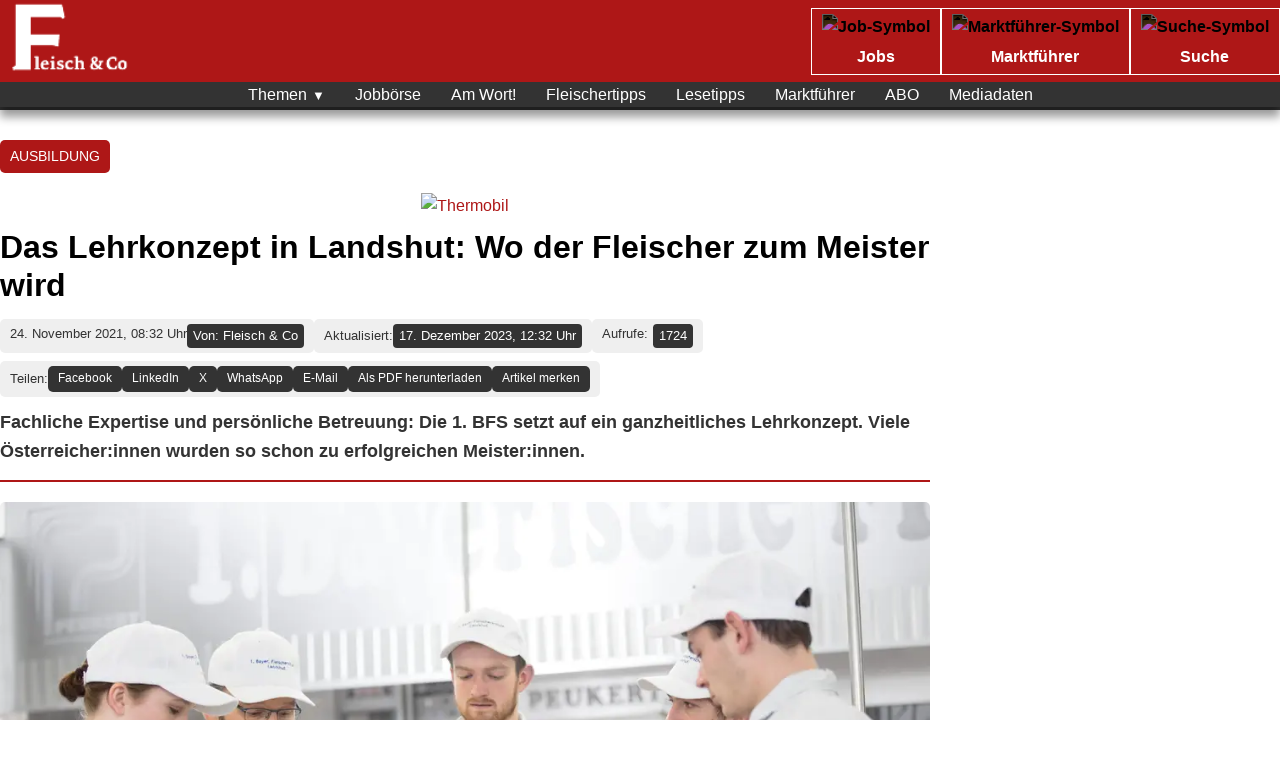

--- FILE ---
content_type: text/html; charset=utf-8
request_url: https://fleischundco.at/ausbildung/das-lehrkonzept-in-landshut-wo-der-fleischer-zum-meister-wird
body_size: 26417
content:
<!DOCTYPE html>
<html lang="de-DE">
<head>
<meta charset="UTF-8">
<meta name="viewport" content="width=device-width, initial-scale=1, maximum-scale=5">
<meta name="description" content="Fachliche Expertise und persönliche Betreuung: Die 1. BFS setzt auf ein ganzheitliches Lehrkonzept. Viele Österreicher:innen wurden so schon zu erfolgreichen Meister:innen.">
<meta name="keywords" content="1.BFS">
<meta name="author" content="Fleisch &amp; Co">
<meta name="robots" content="index, follow">
<meta name="theme-color" content="#ae1717">
<title>Das Lehrkonzept in Landshut: Wo der Fleischer zum Meister wird</title>
<meta property="og:title" content="Das Lehrkonzept in Landshut: Wo der Fleischer zum Meister wird">
<meta property="og:description" content="Fachliche Expertise und persönliche Betreuung: Die 1. BFS setzt auf ein ganzheitliches Lehrkonzept. Viele Österreicher:innen wurden so schon zu erfolgreichen Meister:innen.">
<meta property="og:type" content="article">
<meta property="og:url" content="https://fleischundco.at/ausbildung/das-lehrkonzept-in-landshut-wo-der-fleischer-zum-meister-wird">
<meta property="og:image" content="https://redaktion.fleischundco.at/wp-content/uploads/2021/11/1.BFS-Kutter-Foto-scaled.jpg">
<meta property="og:site_name" content="fleischundco.at">
<meta property="og:locale" content="de_DE">
<meta name="twitter:card" content="summary_large_image">
<meta name="twitter:title" content="Das Lehrkonzept in Landshut: Wo der Fleischer zum Meister wird">
<meta name="twitter:description" content="Fachliche Expertise und persönliche Betreuung: Die 1. BFS setzt auf ein ganzheitliches Lehrkonzept. Viele Österreicher:innen wurden so schon zu erfolgreichen Meister:innen.">
<meta name="twitter:image" content="https://redaktion.fleischundco.at/wp-content/uploads/2021/11/1.BFS-Kutter-Foto-scaled.jpg">
<link rel="canonical" href="https://fleischundco.at/ausbildung/das-lehrkonzept-in-landshut-wo-der-fleischer-zum-meister-wird">

<style nonce="hBGHRM0ctndklEv/AtAf2g==">
.bookmark-button {
    background-color: #333;
    color: white;
    transform: none;
    height: 26px;
    font-size: .75rem;
    cursor: pointer;
    padding: 4px 10px;
    border-radius: 4px;
    border: none;
}
.bookmark-button:hover {
    background-color: #333;
    color: #ae1717;
}
@media (min-width: 769px) {
	.sidebar{
		width:350px !important;
	}
}

@media (max-width: 768px) {
	.sidebar_sharing {
		flex-wrap: wrap;
	}
	.sharing_new {
		height: auto !important;
		flex-wrap: wrap;
	}
	.under_title .sidebar_sharing {
		height: auto !important;
	}
	.under_title .date_autor_sidebar, .under_title .sidebar_updated_time {
		flex-wrap: wrap;
}
}

.pdf-viewer object, .pdf-viewer iframe { width:100%; height:min(80vh,700px); border:none; }
.is-video iframe {
    width: 100%;
    height: 500px;
}
.sidebar_sharing {
    display: flex;
    justify-content: space-between;
}
.sidebar_sharing a {
    background-color: #ae1717;
    padding: 5px 10px;
    margin: 0;
    font-size: .8em;
    transform: skewX(0deg);
    border-radius: 5px;
    display: inline-block;
    text-decoration: none;
    font-family: -apple-system, BlinkMacSystemFont, "Segoe UI", Roboto, Arial, sans-serif;
	color:#333;
    display: inline-flex;
    justify-content: space-between;
}
.sidebar_sharing a:hover {
    background-color: #ae1717;
	color:white;
}
.sidebar_box {
    border: 1px solid black;
    padding: 15px;
    font-family: -apple-system, BlinkMacSystemFont, "Segoe UI", Roboto, Arial, sans-serif;
    margin-bottom: 20px;
}
a.social__item {
    color: black;
}
.article-meta {
	gap:0 !important;
}
.author-label, .modified-label, .published-label {
    font-weight: 300 !important;
}
.date_autor_sidebar {
    background-color: #efefef;
    padding: 5px 10px;
    margin: 0;
    font-size: .8em;
    transform: skewX(0deg);
    border-radius: 5px;
    text-decoration: none;
    font-family: -apple-system, BlinkMacSystemFont, "Segoe UI", Roboto, Arial, sans-serif;
    color: #333;
    display: flex;
    justify-content: space-between;
	margin-bottom: 8px;
	align-items: anchor-center;
}
.sidebar_autor {
    background: #333;
    border-radius: 4px;
    color: white;
    padding: 2px 6px;
}
time.sidebar_time {
    margin-top: 2px;
}
.sidebar_updated_time {
    background-color: #efefef;
    padding: 5px 10px;
    margin: 0;
    font-size: .8em;
    transform: skewX(0deg);
    border-radius: 5px;
    text-decoration: none;
    font-family: -apple-system, BlinkMacSystemFont, "Segoe UI", Roboto, Arial, sans-serif;
    color: #333;
    display: flex;
    justify-content: space-between;
	margin-bottom: 8px;
	align-items: anchor-center;
}
time.sidebar_updated_time_inner {
    background: #333;
    border-radius: 4px;
    color: white;
    padding: 2px 6px;
}
.share-button svg {
    fill: #ae1717;
}
span.modified-label {
    margin-top: 2px;
}
.ad_sidebar{
	padding:0;
	border: none;
}
.ad_leaderboard {
    margin-top: 10px;
    margin-bottom: 10px;
}
.under_title {
    display: flex;
    flex-direction: row;
    gap: 10px;
	border: none;
    padding: 0;
	margin-bottom: 10px;
	flex-wrap: wrap;
	margin-top: -5px;
}
.under_title .date_autor_sidebar, .under_title .sidebar_updated_time {
    gap: 10px;
}
.under_title .sidebar_sharing {
    height: 36px;
    gap: 4px;
}
.under_title a {
    padding: 8px 10px;
	background: none;
}
.under_title time.sidebar_time {
    margin: 0;
	font-style: normal;
}
span.unter_title_text {
    margin-top: 3px;
}
.sharing_new {
    flex-direction: row;
    gap: 10px;
    background-color: #efefef;
    padding: 5px 10px;
    margin: 0;
    font-size: .8em;
    transform: skewX(0deg);
    border-radius: 5px;
    text-decoration: none;
    font-family: -apple-system, BlinkMacSystemFont, "Segoe UI", Roboto, Arial, sans-serif;
    color: #333;
    display: flex;
    justify-content: space-between;
	height: 36px;
}
.sharing_new a {
    background-color: #333;
    color: white;
	transform: none;
	height: 26px;
    font-size: .75rem;
    padding-top: 3px;
}
.cat-similar {
    padding: 0;
}
.cat-similar .card-wrapper {
  display: grid;
  grid-template-columns: 1fr 1fr;
  gap: 20px;
  margin-top: 20px;
}

.cat-similar .card-sm {
  display: flex;
  gap: 15px;
  align-items: flex-start;
  background: #fff;
  padding: 10px;
}

.cat-similar .card-sm__image {
  width: 120px;
  height: 80px;
  object-fit: cover;
  border-radius: 4px;
  flex-shrink: 0;
}

.cat-similar .card-sm__title {
  font-size: 1.3rem;
  margin: 0;
  font-family: -apple-system, BlinkMacSystemFont, "Segoe UI", Roboto, Arial, sans-serif, sans-serif;
  line-height: 1.3;
  color: #333;
}

.cat-similar .card-sm a {
  text-decoration: none;
  color: inherit;
}
.subheader__inner h2 {
    color: black;
    font-size: 2rem !important;
    margin-bottom: 0 !important;
    font-family: -apple-system, BlinkMacSystemFont, "Segoe UI", Roboto, Arial, sans-serif;
    font-weight: 900;
    margin: 0;
}
.subheader__inner {
    border-bottom: 4px solid #ae1717;
}

@media (max-width: 768px) {
  .cat-similar .card-wrapper {
    grid-template-columns: 1fr;
  }
}
.orts-container {
    display: flex;
    flex-wrap: wrap;
    gap: 6px;
	margin-top: 20px;
}
.ort-box {
    flex-direction: row;
    gap: 10px;
    background-color: #ae1717;
    padding: 5px 10px;
    margin: 0;
    font-size: .8em;
    transform: skewX(0deg);
    border-radius: 5px;
    text-decoration: none;
    font-family: -apple-system, BlinkMacSystemFont, "Segoe UI", Roboto, Arial, sans-serif;
    color: #333;
    display: flex;
    justify-content: space-between;
    align-items: center;
}
.ort-name {
    background-color: #ae1717;
    color: black;
    padding: 3px 5px;
    font-weight: 600;
    font-family: -apple-system, BlinkMacSystemFont, "Segoe UI", Roboto, Arial, sans-serif;
    font-size: 1.1em;
}
.ort-name a:hover, .ort-parent a:hover {
    text-decoration: underline !important;
}
.ort-parent .ort-box a {
    color: #ae1717 !important;
    text-decoration: none;
}
.ort-parent a {
    color: #ae1717 !important;
}
.ort-box a {
    color: #333;
    text-decoration: none;
	font-weight:normal;
}
.ort-group {
    display: flex;
    flex-wrap: wrap;
    gap: 6px;
}
.ort-parent, .ort-no-parent {
    background: #333;
    border-radius: 4px;
    color: #ae1717;
    padding: 2px 6px;
}
.multi {
    margin-left: -6px;
    border-left: 2px solid #ae1717;
}
.block-box--infobox, .block-box--infobox-attention, .block-box--infobox-info {
    background: #ae1717;
    border-radius: 2rem;
    margin-bottom: 72px;
    min-height: 10rem;
    padding: 2rem;
    position: relative;
}
.block-box--infobox-attention:before, .block-box--infobox-info:before, .block-box--infobox:before {
    background-image: url([data-uri]);
    background-position: 100% 0;
    background-repeat: no-repeat;
    background-size: contain;
    bottom: -48px;
    content: "";
    height: 146px;
    left: 0;
    position: absolute;
    width: 100px;
    z-index: -1;
}
.block-box__inner {
    --space: 1.5rem;
    font-family: -apple-system, BlinkMacSystemFont, "Segoe UI", Roboto, Arial, sans-serif;
    line-height: 1.52;
}
.block-box__inner .h2, .block-box__inner h2 {
    font-size: 1.5rem;
}
.block-box h2, .block-box h3, .block-box h4 {
    border-bottom: 4px solid #ae1717;
}
.block-box--box {
    border: 1px solid #000;
    padding: 1.25rem;
	margin: 10px 0px;
}
.block-box__inner {
    --space: 1.5rem;
    font-family: -apple-system, BlinkMacSystemFont, "Segoe UI", Roboto, Arial, sans-serif;
    line-height: 1.52;
}
.block-box h2, .block-box h3, .block-box h4 {
    border-bottom: 4px solid #ae1717;
}
.article-list {
    list-style: none;
    padding: 0;
}
.article-item {
    display: flex;
    align-items: flex-start;
    margin-bottom: 20px;
	transition: all .3s ease;
}
.article-item:hover {
    transform: scale(1.05);
    box-shadow: 2px 4px 6px lightgrey;
	transition: all .3s ease;
}
.article-image {
    margin-right: 10px;
    flex-shrink: 0;
}
.article-item a {
    text-decoration: none;
    color: #333;
    font-family: -apple-system, BlinkMacSystemFont, "Segoe UI", Roboto, Arial, sans-serif, sans-serif;
}
.article-item a:hover {
    text-decoration: underline;
}
.articles-sidebar ul.article-list {
    margin: 0;
}
.events-sidebar .event-list {
        list-style: none;
        padding: 0;
        margin: 0;
    }
    .events-sidebar .event-item {
        display: flex;
        align-items: center;
        margin-bottom: 10px;
        padding: 10px;
        border-bottom: 1px solid #ddd;
    }
    .events-sidebar .event-date {
        background: #ae1717;
        color: #333;
        font-weight: bold;
        padding: 5px;
        border-radius: 4px;
        margin-right: 10px;
        text-align: center;
        min-width: 50px;
        max-width: 50px;
        height: 60px;
        display: flex;
        flex-direction: column;
        justify-content: center;
        align-items: center;
        box-shadow: 0 2px 4px rgba(0,0,0,0.1);
        font-size: 0.8em;
        line-height: 1.1;
    }
    .events-sidebar .event-date .weekday,
    .events-sidebar .event-date .month {
        font-size: 0.9em;
        text-transform: uppercase;
        font-family: -apple-system, BlinkMacSystemFont, "Segoe UI", Roboto, Arial, sans-serif;
    }
    .events-sidebar .event-date .day {
        font-size: 2em;
    }
    .events-sidebar .event-item a {
        text-decoration: none;
        color: #000;
        flex: 1;
    }
    .events-sidebar .event-date .today {
        font-size: 1em;
        font-weight: bold;
        text-transform: uppercase;
    }
    .events-sidebar .event-region {
        display: block;
		color: #999;
		font-size: .8em;
    }
    .events-sidebar .event-date .running {
        font-size: 1em;
        font-weight: bold;
        text-transform: uppercase;
    }
    li.event-item {
        transform: scale(1);
        box-shadow: none;
        transition: transform 0.3s ease, box-shadow 0.5s ease;
    }
    li.event-item:hover {
        transform: scale(1.05);
        box-shadow: 2px 4px 6px lightgrey;
        transition: transform 0.3s ease, box-shadow 0.5s ease;
    }
	.jobs-sidebar .job-list {
        list-style: none;
        padding: 0;
        margin: 0;
    }
    .jobs-sidebar .job-item {
        display: flex;
        align-items: center;
        margin-bottom: 10px;
        padding: 10px;
        border-bottom: 1px solid #ddd;
    }
    .jobs-sidebar .job-item a {
        text-decoration: none;
        color: #000;
        flex: 1;
    }
    .jobs-sidebar .job-region {
        display: block;
		color: #999;
		font-size: .8em;
    }
    li.job-item {
        transform: scale(1);
        box-shadow: none;
        transition: transform 0.3s ease, box-shadow 0.5s ease;
    }
    li.job-item:hover {
        transform: scale(1.05);
        box-shadow: 2px 4px 6px lightgrey;
        transition: transform 0.3s ease, box-shadow 0.5s ease;
    }
.articles-sidebar .article-image img {
    width: 80px;
    height: auto;
    object-fit: cover;
}
.articles-sidebar a {
    font-family: -apple-system, BlinkMacSystemFont, "Segoe UI", Roboto, Arial, sans-serif;
    font-weight: 600;
    line-height: 1.3rem;
	margin-top: -3px;
	color: black;
    text-decoration: none;
}
.ad_top{
	margin-top:0;
}
.block-image-grid {
    display: grid;
    grid-template-columns: 1fr 1fr 1fr;
}
@media (min-width: 782px) {
	.wp-block-columns:not(.is-not-stacked-on-mobile)>.wp-block-column {
		flex-basis: 0;
		flex-grow: 1;
	}
	.is-layout-flex {
		display: flex;
	}
}
a.button.block-button--primary {
    background-color: #ae1717;
    padding: 5px 10px;
    margin: 0;
    font-size: 1em;
    transform: skewX(0deg);
    border-radius: 5px;
    text-decoration: none;
    font-family: -apple-system, BlinkMacSystemFont, "Segoe UI", Roboto, Arial, sans-serif;
    color: #333;
    display: inline-block;
}
a.button.block-button--primary:hover {
    background-color: #333;
    padding: 5px 10px;
    margin: 0;
    font-size: 1em;
    transform: skewX(0deg);
    border-radius: 5px;
    text-decoration: none;
    font-family: -apple-system, BlinkMacSystemFont, "Segoe UI", Roboto, Arial, sans-serif;
    color: #ae1717;
    display: inline-block;
}
.block-toc {
    border: 1px solid #000;
    padding: 1rem;
	margin: 10px 0px;
}
.block-toc__content {
    margin-top: 1rem;
}
.embed-preview{
    display:flex;
    gap:16px;
    align-items:flex-start;
    text-decoration:none;
    color:inherit;
    background:#fff;
    border-radius:10px;
    overflow:hidden;
    box-shadow:0 2px 8px rgba(0,0,0,.08);
    transition:all .3s ease;
	align-items: center;
}
.embed-preview:hover {
    transform: scale(1.01);
    box-shadow: 2px 4px 6px lightgrey;
	transition:all .3s ease;
}
.embed-preview img {
    flex: 0 0 300px;
    width: 180px;
    height: 100%;
    object-fit: cover;
    display: block;
    border-radius: 0;
}
.embed-preview > div{
    padding:14px 16px;
    display:flex;
    flex-direction:column;
    gap:8px;
}
.embed-preview h2{
    margin:0;
    font-size:1.1rem;
    line-height:1.3;
}
.embed-preview p{
    margin:0;
    font-size:.9rem;
    line-height:1.45;
    color:#555;
}

/* Mobil: untereinander */
@media (max-width:600px){
    .embed-preview{
        flex-direction:column;
    }
    .embed-preview img{
        width:100%;
        height:auto;
        flex:0 0 auto;
    }
	.alignright {
		float: none !important;
        margin: 0 auto !important;
	}
	.alignleft {
		float: none !important;
        margin: 0 auto !important;
	}
}
a.autor_link {
    text-decoration: none;
    color: #fff;
    font-weight: normal;
}
a.autor_link:hover {
    color: #ae1717;
}
iframe {
    max-width: 100%;
}
.alignright {
    float: right;
    margin-left: 20px;
}
.alignleft {
    float: left;
    margin-right: 20px;
}
.sidebar_views {
    background-color: #efefef;
    padding: 5px 10px;
    margin: 0;
    font-size: .8em;
    transform: skewX(0deg);
    border-radius: 5px;
    text-decoration: none;
    font-family: -apple-system, BlinkMacSystemFont, "Segoe UI", Roboto, Arial, sans-serif;
    color: #333;
    display: flex;
    justify-content: space-between;
    margin-bottom: 8px;
    align-items: anchor-center;
}
span.views-count {
    background: #333;
    border-radius: 4px;
    color: white;
    padding: 2px 6px;
    margin-left: 5px;
}
.box.shadow {
    border: 4px solid #ae1717;
    padding: 20px;
    margin: 10px 0px;
}
</style>
<link rel="icon" type="image/png" href="https://fleischundco.at/img/cropped-favicon-32x32-1-192x192.webp">
<link rel="apple-touch-icon" href="https://fleischundco.at/img/cropped-favicon-32x32-1-192x192.webp">
<meta name="google-site-verification" content="6nlr-GzLD0o13Hv15wPjlkEJMGiLt6viVHWDZnFuG9o" />
<script type="text/javascript">
  window._taboola = window._taboola || [];
  _taboola.push({article:'auto'});
  !function (e, f, u, i) {
    if (!document.getElementById(i)){
      e.async = 1;
      e.src = u;
      e.id = i;
      f.parentNode.insertBefore(e, f);
    }
  }(document.createElement('script'),
  document.getElementsByTagName('script')[0],
  '//cdn.taboola.com/libtrc/fleischco/loader.js',
  'tb_loader_script');
  if(window.performance && typeof window.performance.mark == 'function')
    {window.performance.mark('tbl_ic');}
</script>
<script async src="https://www.googletagmanager.com/gtag/js?id=G-RQMXF4RHT5"></script>
<script>
  window.dataLayer = window.dataLayer || [];
  function gtag(){dataLayer.push(arguments);}
  gtag('js', new Date());

  gtag('config', 'G-RQMXF4RHT5');
</script>
<style nonce="hBGHRM0ctndklEv/AtAf2g==">
table {
    display: block;
    overflow-x: auto;
    white-space: nowrap;
}
a.sidebar-button {
    background-color: #ae1717;
    color: #333;
    padding: 5px 10px;
    margin: 4px 0;
    font-size: .8em;
    transform: skewX(0deg);
    border-radius: 5px;
    display: inline-block;
    text-decoration: none;
    font-family: -apple-system, BlinkMacSystemFont, "Segoe UI", Roboto, Arial, sans-serif;
}
a.sidebar-button:hover {
    background-color: #333;
    color: #ae1717;
}
.site-logo-ad {
    color: #000;
    display: flex;
    flex-direction: column;
    font-size: 12px;
}
.breadcrumb li {

}
.breadcrumb li:hover {

}
.breadcrumb a {
    color: white;
    text-transform: uppercase;
    background-color: #ae1717;
    padding: 5px 10px;
    margin: 10px 0;
    font-size: .9rem;
    transform: skewX(0deg);
    border-radius: 5px;
    display: inline-block;
    text-decoration: none;
    font-family: -apple-system, BlinkMacSystemFont, "Segoe UI", Roboto, Arial, sans-serif;
}
.breadcrumb a:hover {
    color: white;
	text-decoration:none;
	background-color: #333;
}
.breadcrumb li:first-child, .breadcrumb li:last-child {
    display: none;
}



.socials {
  border: 1px solid black;
  padding: 15px;
  font-family: -apple-system, BlinkMacSystemFont, "Segoe UI", Roboto, Arial, sans-serif;
}

.socials h3 {
  font-family: -apple-system, BlinkMacSystemFont, "Segoe UI", Roboto, Arial, sans-serif;
  font-size: 1.3em;
  color: black;
  border-bottom: 4px solid #ae1717;
  margin-bottom: 1rem;
}

.socials a {
  color: black;
}

.socials-grid {
  display: grid;
  grid-template-columns: 1fr 1fr;
  gap: 1rem;
  list-style: none;
  padding: 0;
  margin: 0;
  grid-column-gap: 1.5rem;
  grid-row-gap: .5rem;
  align-items: center;
}

.socials-grid li {
  display: block;
}

.social__item {
  display: flex;
  align-items: center;
  text-decoration: none;
  width: 100%;
}
.social__item img {
    filter: invert(1);
    background: white;
    border-radius: 4px;
    padding: 3px;
}
.social__item svg {
  width: 22px;
  height: 22px;
  flex-shrink: 0;
  fill: #fff;
  background: #000;
  border-radius: .25rem;
  padding: .25rem;
}

.social__item p {
  margin: 0 0 0 0.5rem;
}

.social_full {
  grid-column: span 2;
}


.nav__icons {
    display: flex;
    flex-wrap: wrap;
    align-items: center;
	transform: skewX(0deg);
    border-radius: 5px;
}

.nav__inner {
    display: flex;
    gap: 20px;
}

.nav__item {
    display: flex;
    align-items: center;
    text-decoration: none;
    color: #fff;
    font-size: 16px;
	flex-direction: column;
	font-family: -apple-system, BlinkMacSystemFont, "Segoe UI", Roboto, Arial, sans-serif;
    font-weight: 600;
	padding: 5px 10px;
	transition: all 0.3s ease;
	border: 1px solid white;
}

.nav__item-icon, .nav__item--close {
    width: auto;
    height: 30px;
	filter: invert(1);
}

.searchbar {
    display: none;
    width: 100%;
    margin-top: 10px;
}

.searchbar.active {
    display: flex;
	position: absolute;
    margin-top: 40px;
	background: white;
	height: 30px;
}

.searchbar__input {
    width: 100%;
    padding: 8px;
    border: none;
}

.searchbar__submit {
    background: none;
    border: none;
    cursor: pointer;
    padding: 8px;
	background: white;
}

.searchbar__submit svg {
    width: 17px;
    height: 17px;
}
.block-image-grid img {
    max-width: 100%;
    min-height: 100%;
    object-fit: cover;
}
@media (max-width: 768px) {
	.nav__icons{display:none;}
	#mobile-menu .nav__icons{display:flex;width: 96%;margin: 0 auto;}
	#mobile-menu .nav__item {color: #fff;}
	#mobile-menu .nav__inner {background: #ae1717;overflow-x: scroll;white-space: nowrap;scroll-behavior: smooth;transition: scroll-left 0.8s cubic-bezier(0.4, 0, 0.2, 1);}
}


.sidebar_box h3 {
    border-bottom: 4px solid #ae1717;
    margin-bottom: 20px;
}
nav ul li a {
    font-weight: 400 !important;
    font-family: -apple-system, BlinkMacSystemFont, "Segoe UI", Roboto, Arial, sans-serif;
	font-size: 1em;
}
.nav-wrapper {
    width: 100%;
    background: #333;
    height: 28px;
    position: sticky;
    top: 0;
    z-index: 99;
}
.topheader {
    width: 100%;
    margin-left: 0;
    margin-right: 0;
	padding:0;
	border:none;
}
body {
     box-shadow: 0 2px 500px #bbbbbb;
}
.article-meta {
    display: flex;
    gap: 30px;
    flex-wrap: wrap;
}
.thumbBlock{
    border-radius:5px!important
}
.trc-main-label{
    padding:0 20px 20px
}
.videoCube{
    background-color:#fff!important;
    box-shadow:0 2px 5px rgba(0,0,0,.1)!important;
    border-radius:5px!important
}
section {
     margin-top: 20px;
	 max-width:970px;
}
 article h1 {
     font-family: -apple-system, BlinkMacSystemFont, "Segoe UI", Roboto, Arial, sans-serif !important;
     font-weight: bold;
     padding-bottom: 5px;
     color: #000000 !important;
     font-size: 2em !important;
}
.search-form {
    padding-bottom: 10px;
}
.header-wrapper {
    display: flex;
    flex-wrap: wrap;
    justify-content: space-between;
    align-items: center;
    padding: 0;
	max-width:1290px;
	margin:0 auto;
}
.search-form{
    text-align:center;
    margin:10px 0;
	padding-right: 10px;
}
.search-form input[type=text]{
    padding:8px;
    width:200px;
    border:1px solid #ddd;
    border-radius:5px
}
.search-form button{
    padding:8px 15px;
    background:#ae1717;
    color:#fff;
    border:none;
    border-radius:5px;
    cursor:pointer
}
.search-form button:hover{
    background:#ff0000}
.sr-only{
    position:absolute;
    width:1px;
    height:1px;
    padding:0;
    margin:-1px;
    overflow:hidden;
    clip:rect(0,0,0,0)
}
.mleftvalign{
    margin-left: 5px;
    vertical-align:middle;
}
.mtop3{
    margin-top: 6px;
    margin-left: 10px;
}
.topheader{
	background-color:#ae1717;
}
 section a:hover, aside a:hover, table a:hover, .sources a:hover{
    text-decoration-color: #000000 !important;
}
section a, aside a, table a, .sources a{
    color: #000000;
    text-decoration-color: #ae1717;
    font-weight: 500;
}
nav ol {
    margin: 0;
}
section h2 {
    margin-top: 20px;
    margin-bottom: 10px;
    #text-decoration: underline;
    #text-decoration-color: #ae1717;
}
section figure {
    max-width: 100%;
}
ol,ul {
    margin: 20px;
}
main {
    max-width: 1290px;
    margin: 0 auto;
	margin-top:20px;
}
main article {
    flex: 1;
    min-width: 0;
}
header h1,nav ul li a:hover{
    color:#ae1717}
article a{
	color: #ae1717;
    text-decoration: none;
}
article a:hover{
	color: #ae1717;
    text-decoration: underline;
}
.ort-parent a {
    background: #333;
}
.ort-name a:hover {
    background: #ae1717;
    color: #333;
}
.mobile-nav a:hover{
	background:#ae1717;
	color:#fff;
	border-bottom: 3px solid #ae1717;
	max-height: 28px;
}
.menu-item-has-children a:hover{
	border-bottom: none !important;
	max-height: 100% !important;
}
li.menu-item-has-children {
    max-height: 100% !important;
}
.breadcrumb ol,nav ul{
    display:flex;
    list-style:none
}
article img{
    max-width:100%;
    height:auto
}
.site-logo img{
    height: 75px;
    width: auto;
}
article figure,table{
    margin:20px 0
}
.author-label,.modified-label,.published-label{
    font-weight:700
}
.sources a,nav ul li a{
    transition:color .3s
}
article,article img,aside{
    border-radius:5px
}

.sources a:hover,aside ul li a:hover{
    text-decoration:underline
}
.breadcrumb ol,.mobile-nav ul,.sources ul,aside ul,nav ul{
    list-style:none
}
.mobile-nav,.mobile-nav a,.mobile-nav li{
    position:relative
}
.sub-menu li,tbody td{
    border-bottom:1px solid #454545;
}
*{
    margin:0;
    padding:0;
    box-sizing:border-box
}
body{
    font-family:-apple-system, BlinkMacSystemFont, "Segoe UI", Roboto, Arial, sans-serif,sans-serif;
    line-height:1.6;
    color:#333;
    max-width:100%;
    margin:0 auto;
    }
.site-logo{
    text-align:center;
    padding-left:10px
}
header{
    background-color:#fff;
    border-bottom:2px solid #ae1717;
    padding:0;
}
header h1{
    font-size:2.5rem;
    text-align:left
}
header h1 a{
    text-decoration:none;
    color:inherit
}
nav ul{
    justify-content:center;
    margin-top:15px
}
nav ul li{
    margin:0 15px
}
nav ul li a{
    text-decoration:none;
    color:#333;
}
article h1,aside h2{
    color:#222;
    margin-bottom:15px
}
.article-meta p{
    margin:5px 0;
    font-size:.95rem;
    color:#666
}
.breadcrumb{
    background-color: #fff;
}
.breadcrumb li{
    margin-right:10px
}

article h1{
    font-size:2rem;
    line-height: 1.2em;
}
article p{
    margin-bottom:15px;
    font-size:1.3rem;
    font-family: -apple-system, BlinkMacSystemFont, "Segoe UI", Roboto, Arial, sans-serif;
}
article time{
    color:#333;
    font-size:.8rem;
}
article figcaption,footer{
    text-align:center;
    font-size:.9rem
}
article figcaption{
    font-style:italic;
    color:#555;
    margin-top:0px;
    padding: 0px;
    line-height: 1.3em;
}
article blockquote{
    background-color: #ffffff;
    padding: 10px;
    margin: 0;
    font-size: 1em;
    transform: skewX(0deg);
    border-radius: 5px;
    text-decoration: none;
    font-family: -apple-system, BlinkMacSystemFont, "Segoe UI", Roboto, Arial, sans-serif;
    color: #333;
    display: block;
	margin: 20px;
	box-shadow: 0 2px 8px rgba(0, 0, 0, .2);
}
article blockquote::before{
    content: "“";
    position: absolute;
    top: -15px;
    left: -25px;
    font-size: 5em;
    line-height: 1;
    color: #ae1717;
    transform: skewX(5deg);
    pointer-events: none;
    z-index: 1;
    font-family: -apple-system, BlinkMacSystemFont, "Segoe UI", Roboto, Arial, sans-serif;
    text-shadow: 2px 1px 1px rgb(51 51 51 / 80%);
}
cite {
    background-color: #ae1717;
    padding: 5px 10px;
    margin: 0;
    font-size: .85em;
    border-radius: 5px;
    text-decoration: none;
    font-family: -apple-system, BlinkMacSystemFont, "Segoe UI", Roboto, Arial, sans-serif;
    color: #fff;
    display: inline-block;
	float: right;
    margin-top: -10px;
}
table{
    width:100%;
}
thead th{
    background-color:#555;
    color:#fff;
    font-size:1.2rem;
    padding:12px;
    text-align:left
}
tbody td{
    padding:10px 15px;
    font-size:1rem;
    color:#333
}
.sub-menu li:last-child,tbody tr:last-child td{
    border-bottom:none
}
tbody td:first-child{
    font-weight:700;
    width:30%;
    background-color:#f9f9f9
}
tbody td:nth-child(2){
    width:70%
}
.sources ul{
    padding:0;
    margin:0
}
.sources li{
    list-style-type:none;
    margin:5px 0
}
.sources a:hover{
    color:#ae1717}
aside{
    padding:20px;
    margin-bottom:30px;
}
aside h2{
    font-size:1.5rem
}
aside ul li{
    margin-bottom:10px
}
aside ul li a:hover{
    color:#ae1717}
footer{
    padding:20px 0;
    color:#666;
    border-top:1px solid #ddd;
    margin-top:30px
}
@media (max-width: 768px) {
	main {
		padding: 10px;
	}
	body {
		padding: 0;
    }
    .articleimage {
        float: none;
        width: 100%;
        margin-left: 0;
        margin-bottom: 20px;
        padding: 0;
    }
    article h1 {
         font-size: 2rem;
         padding: 20px;
    }
     header{
        padding: 10px 0 !important;
    }
    header h1{
        font-size:2rem
    }
    nav ul{
        flex-direction:column;
        text-align:center
    }
    nav ul li{
        margin:0;
		padding:5px 0;
    }
    article{
        padding:20px
    }
    article h1{
        font-size:1.8rem
    }
    .breadcrumb ol{
        flex-wrap: wrap;
    }
    .breadcrumb li:not(:last-child)::after {
         content: "›";
         margin-left: 8px;
    }
    .breadcrumb li::after{
        content:""
    }
}
@media (max-width: 768px) {
	 header {
		border-bottom: none !important;
	 }
	 .homepage-two-cols {
		margin: 0 !important;
		padding: 0 !important;
	}
	section {
		margin-top: 0 !important;
	}
	.sidebar {
		width: 100% !important;
		padding: 20px;
	}
	.sidebar_box.ad_sidebar {
		display: flex;
		justify-content: center;
	}
	.maincontent {
		padding: 0 20px;
	}
	.card-md, .card-sm {
		grid-template-columns: 1fr !important;
        grid-auto-rows: auto !important;
        padding: 0 !important;
        margin: 0 !important;
	}
	.card-md img, .card-sm img {
		width: 100%;
		height: auto;
		object-fit: cover;
	}
    .contentwrapper {
         flex-direction: column;
    }
     .translate-dropdown {
         display: none !important;
    }
     .share-buttons-svg {
         display: none;
    }
     .share-button {
        display: inline-flex !important;
        padding: 8px 12px !important;
        border-radius: 5px;
        align-items: center;
        color: #fff;
        text-decoration: none;
    }
     .share-button svg, .translate-dropdown .translate svg {
         vertical-align: text-bottom !important;
    }
     .share-button.pdf {
         font-size: 0;
         height: 34px;
         display:none !important;
    }
     .share-buttons {
        position: static;
        background: none;
        border-top: 2px solid #e1e1e1;
        padding-top: 10px;
        gap: 6px;
        display: flex;
        justify-content: center;
        margin: 10px 0;
    }
     .share-button.pdf svg {
         margin-left: 0px;
    }
     .header {
         padding: 0px 0 !important;
    }
     span[itemprop="author"] {
         font-weight: normal;
    }
     span.author-label {
         font-weight: normal;
         margin-right: 0;
    }
     span.published-label, span.modified-label, time[itemprop="dateModified"] {
         display: none;
    }
	.under_title .sidebar_updated_time{
		display: none;
	}
     .article-meta {
         display: flex;
         gap: 5px;
         flex-wrap: wrap;
    }
     .article-meta time {
         font-style: normal !important;
    }
     .topheader {
        width: 100%;
        margin-left: 0;
        margin-right: 0;
        padding: 0 10px !important;
        position: sticky;
        border-top: none;
        border-bottom: 2px solid #ae1717;
        z-index: 999;
        height: 50px;
		top: 0;
    }
     .site-logo {
        text-align: center;
        padding: 2px;
        max-width: 75px;
    }
	.site-logo img {
		height: 45px;
		width: auto;
	}
	.nav__item{border:none;}
     .search-form {
         display: none;
    }
     .breadcrumb {
         display: none;
    }
     .nav-toggle-label {
        right: 10px;
        top: 15px;
    }
     .mobile-nav ul {
        top: 100%;
        bottom: auto;
        right: 0;
        width: 250px;
        background: #fff;
        box-shadow: 0 5px 10px rgba(0, 0, 0, 0.2);
    }
     ul.sub-menu {
         overflow: scroll;
         max-height: 200px;
         border-top: 2px solid #ae1717;
         border-bottom: 2px solid #ae1717;
    }
    .menu-item-has-children .sub-menu, .sub-menu .menu-item-has-children .sub-menu {
		position: static;
		width: 100%;
		box-shadow: none;
		background: #f9f9f9;
		overflow: visible;
		max-height: 300px;
        overflow-y: auto;
	}
	ul.sub-menu ul.sub-menu {
		border-top: none;
		border-bottom: none;
	}
     div#tbl-next-up {
         margin-bottom: 20px;
         z-index: 998 !important;
    }
     article h1 {
         font-size: 1.6rem !important;
    }
}
 @media (max-width:480px){
    article h1 {
         font-size: 2rem;
         padding: 0px;
         line-height: 1.2em;
    }
    article h1{
        font-size:1.5rem
    }
    article p{
        font-size:1rem;
        font-family: -apple-system, BlinkMacSystemFont, "Segoe UI", Roboto, Arial, sans-serif;
    }
}
 .nav-toggle{
    display:none
}
.nav-toggle-label{
    display:none;
    cursor:pointer;
    width:30px;
    height:25px;
    position:absolute;
    top:-20px;
    right:7px
}
.nav-toggle-label span{
    display:block;
    width:100%;
    height:3px;
    background:#000000;
    margin:5px 0;
    transition:.3s
}
.mobile-nav ul{
    padding:0;
    margin:0;
    display:flex;
    justify-content:center;
	box-shadow: 0px 10px 10px hsl(0deg 0% 0% / 40%);
}
.menu-item-has-children:hover .sub-menu,.mobile-nav a{
    display:block
}
.mobile-nav li{
    margin:0;
	max-height: 28px;
}
.menu-item-has-children li a {
    padding: 10px 10px !important;
}
.mobile-nav a{
    color:#fff;
    text-decoration:none;
    padding:0
}
.menu-item-has-children>a::after{
    content:'\25BC';
    font-size:.8rem;
    margin-left:5px;
    vertical-align:middle
}
.menu-item-has-children .sub-menu{
    display:none;
    position:absolute;
    top:100%;
    left:0;
    background:#333;
    box-shadow:0 5px 10px rgba(0,0,0,.2);
    min-width:200px;
    z-index:1000;
    max-height:600px;
}
.sub-menu li{
    margin:0;
	max-height: 100% !important;
}
.sub-menu a {
    padding: 10px 15px;
    font-size: 1rem;
    color: #fff;
    display: block;
    white-space: nowrap;
}
.sub-menu a:hover{
	background: #ae1717;
    color: #fff;
}
ul.sub-menu {
    width: auto;
}
@media (max-width: 768px) {
	.mobile-nav a{color:#333;}
    .nav-toggle-label{
        display:block
    }
    .mobile-nav ul{
        display:none;
        flex-direction:column;
        position:absolute;
        top:42px;
        right:0;
        background:#fff;
        width:250px;
        box-shadow:0 5px 10px rgba(0,0,0,.2)
    }
    .mobile-nav li{
        margin:0;
        border-bottom:1px solid #ddd
    }
    .mobile-nav a{
        padding:15px
    }
    .nav-toggle:checked~ul{
        display:flex
    }
    .menu-item-has-children .sub-menu{
        position:static;
        width:100%;
        box-shadow:none;
        background:#f9f9f9
    }
    .menu-item-has-children>a::after{
        content:'\25BC';
        font-size:.8rem;
        margin-left:5px;
        vertical-align:middle
    }
    .sub-menu li{
        border-bottom:1px solid #ccc
    }
    .nav-toggle:checked+.nav-toggle-label span:first-child{
        transform:rotate(45deg) translate(5px,5px)
    }
    .nav-toggle:checked+.nav-toggle-label span:nth-child(2){
        opacity:0
    }
    .nav-toggle:checked+.nav-toggle-label span:nth-child(3){
        transform:rotate(-45deg) translate(7px,-7px)
    }
}
footer nav ul {
    display:flex;
    justify-content:center;
    gap:15px;
    padding:10px 0;
    list-style:none;
}
footer nav ul li a {
    color:#666;
    text-decoration:none;
    font-size:.95rem;
}
footer nav ul li a:hover {
    color:#ae1717;
    text-decoration:underline;
}
.share-buttons{
    display:flex;
    gap:6px;
    border-top:2px solid #e1e1e1;
    padding-top:10px
}
.share-button,.translate-dropdown .translate{
    padding:5px 10px;
    color:#fff;
    font-size:12px;
    line-height:16px;
    display:inline-flex
}
.share-button{
    text-decoration:none;
    border-radius:5px;
    align-items:center
}
.share-button svg,.translate-dropdown .translate svg{
    width:16px;
    height:16px;
    vertical-align:middle
}
.facebook{
    background-color:#3b5998
}
.facebook:hover{
    background-color:#2a4373
}
.twitter{
    background-color:#000
}
.twitter:hover{
    background-color:#333
}
.whatsapp{
    background-color:#25d366
}
.whatsapp:hover{
    background-color:#1ba04e
}
.pdf{
    background-color:#ae1717}
.pdf:hover{
    background-color:#b71c1c
}
.translate-dropdown{
    position:relative;
    display:inline-flex;
    align-items:center
}
.translate-dropdown .translate{
    background-color:#555;
    border:none;
    border-radius:5px;
    align-items:center
}
.translate-dropdown .translate:hover{
    background-color:#444
}
.translate-dropdown select{
    position:absolute;
    top:0;
    left:0;
    width:100%;
    height:100%;
    opacity:0;
    cursor:pointer
}
.visually-hidden{
    position:absolute;
    width:1px;
    height:1px;
    padding:0;
    margin:-1px;
    overflow:hidden;
    clip:rect(0,0,0,0);
    border:0
}
.newsletter-subscribe {
     background: #f9f9f9;
     padding: 20px;
     border-radius: 5px;
     margin: 20px 0;
     max-width: 560px;
     float: left;
     margin-right: 20px;
     box-shadow: 0 2px 5px rgb(0 0 0 / 10%);
}
.newsletter-subscribe h3 {
     margin-top: 0;
     font-size: 1.3rem;
}
.newsletter-subscribe p {
     margin: 10px 0;
}
.newsletter-subscribe form {
     display: flex;
     gap: 10px;
}
.newsletter-subscribe input[type="email"] {
     padding: 8px;
     border: 1px solid #ddd;
     border-radius: 5px;
     flex-grow: 1;
}
.newsletter-subscribe button {
     padding: 8px 15px;
     background: #ae1717;
     color: #333;
     border: none;
     border-radius: 5px;
     cursor: pointer;
}
.newsletter-subscribe button:hover {
     background: #ff0000;
}
.newsletter-head {
     font-weight: bold;
     font-size: 20px;
}
.honeypot {
     display: none;
}
@media (max-width: 768px) {
    .newsletter-subscribe{
        margin-right: 0;
         float: none;
    }
}
.breadcrumb ol, nav ul {
    flex-wrap: wrap;
}
footer a {
    color: #666;
    font-weight: bold;
    text-decoration:none;
}
.subtitle{
    font-weight: 600;
    font-family: -apple-system, BlinkMacSystemFont, "Segoe UI", Roboto, Arial, sans-serif;
	font-size: 1.15em;
}
article h3 {
     font-family: -apple-system, BlinkMacSystemFont, "Segoe UI", Roboto, Arial, sans-serif;
     font-weight: bold;
     font-size: 1.4em;
}
.sidebar {
     width: 300px;
	 min-width:300px;
	 position: sticky;
     bottom: 20px;
     align-self: flex-end;
}
@media (max-width: 768px) {
    .sidebar {
        width: 100% !important;
        padding: 20px;
        position: relative !important;
    }
}
.contentwrapper {
     display: flex ;
     gap: 20px;
     overflow-wrap: anywhere;
	 margin-bottom: 40px;
}
.category-tag {
     background: #ae1717;
     width: auto;
     display: inline-block;
     border-radius: 4px;
     padding: 2px 10px;
     text-transform: uppercase;
     transform: skewX(0deg);
    margin-bottom: 15px;
}
@media (min-width:769px) {
	.sub-menu .menu-item-has-children .sub-menu {
		display: none;
		position: absolute;
		top: 0;
		left: 100%;
		background: #333;
		box-shadow: 0 5px 10px rgba(0,0,0,.2);
		width: auto;
		z-index: 1001;
		white-space: nowrap;
	}
	.sub-menu .menu-item-has-children:hover .sub-menu {
		display: block;
		max-height: 400px;
        overflow-y: auto;
	}
}
.ad_leaderboard img {
    border-radius: 0;
}
.menu-item-has-children .sub-menu {
    display: none;
    position: absolute;
    top: 100%;
    left: 0;
    background: #333;
    box-shadow: 0 5px 10px rgba(0,0,0,.2);
    min-width: 200px;
    z-index: 1000;
    max-height: 600px;
}
.menu-item-has-children:hover .sub-menu {
    display: block;
}
@media (min-width:769px) {
    .sub-menu .menu-item-has-children .sub-menu {
        display: block;
        position: absolute;
        top: 0;
        left: 100%;
        background: #333;
        box-shadow: 0 5px 10px rgba(0,0,0,.2);
        width: auto;
        z-index: 1001;
        white-space: nowrap;
        opacity: 0;
        visibility: hidden;
        transition: opacity 0s linear 0.5s, visibility 0s linear 0.5s;
    }
    .sub-menu .menu-item-has-children:hover .sub-menu {
        opacity: 1;
        visibility: visible;
        max-height: 400px;
        overflow-y: auto;
        transition-delay: 0.5s;
    }
}
.nav__item:hover {
    transform: scale(1.15);
    transition: all 0.3s ease;
}
.mobile-nav li a {
	padding: 0 15px;
}

/* --- NEW MOBILE MENU --- */
.mmenu-wrap{position:relative;z-index:9999}
.mmenu-burger{display:none}
.mmenu-burger-label{
    position:absolute;top:12px;right:12px;width:30px;height:24px;cursor:pointer;
    display:flex;flex-direction:column;justify-content:space-between
}
.mmenu-burger-label span{height:4px;width:100%;background:#fff;transition:.3s}

.mmenu{
    position: fixed;
    top: 0;
    right: -100%;
    width: 100%;
    height: 100vh;
    background: #333;
    box-shadow: 0 0 20px rgba(0, 0, 0, .25);
    overflow-y: auto;
    transition: right .35s ease;
    padding: 60px 0 20px 0;
}
.mmenu-root,.mmenu-sub{list-style:none;margin:0;padding:0}
.mmenu-item{position:relative;border-bottom:1px solid #454545}
.mmenu-item>a{display:block;padding:12px 18px;font-size:16px;color:#fff;text-decoration:none}
.mmenu-item.has-children>.mmenu-toggle{
    position:absolute;right:0;top:0;width:50px;height:50px;border:none;cursor:pointer;background: none;
}
.mmenu-toggle:after{content:"▼";font-size:20px;line-height:20px;color:#ae1717}
.mmenu-item.open>.mmenu-toggle:after{content:"–"}
.mmenu-sub{display:none;background:#272727}
.mmenu-item.open>.mmenu-sub{display:block}
.mmenu-burger:checked~label span {
    background: #ae1717;
}

.mmenu-burger:checked~label span:nth-child(1){transform:rotate(45deg) translate(5px,6px)}
.mmenu-burger:checked~label span:nth-child(2){opacity:0}
.mmenu-burger:checked~label span:nth-child(3){transform:rotate(-45deg) translate(6px,-6px)}
.mmenu-burger:checked~.mmenu{right:0}

.mmenu-burger-label{position:fixed; top:12px; right:12px; z-index:10002;}
.mmenu{z-index:10000;}

ul.mmenu-sub.mmenu-sub-sub {
    background: #000;
}
.mmenu-search{display:none;padding:12px 18px;background:#333333;z-index:10001}
.mmenu-search.open{display:block}
.mmenu-search input{width:100%;padding:8px;border:1px solid #ccc;border-radius:4px}
.mmenu-search button{margin-top:8px;width:100%;padding:10px;border:0;border-radius:4px;background:#ae1717;color:#333;cursor:pointer;font-weight: 600;font-family: -apple-system, BlinkMacSystemFont, "Segoe UI", Roboto, Arial, sans-serif;}

/* Sichtbarkeit */
@media (max-width:768px){
    .mmenu-wrap{display:block}
	.nav-wrapper {display: none;}
}
@media (min-width: 769px) {
    .mmenu-wrap{display:none!important}
}
.mmenu-filter-input { 
	width: calc(100% - 20px);
    padding: 10px;
    margin: 10px;
    background: #4f4f4f;
    border: none;
    box-shadow: inset 1px 1px 5px black;
    height: 50px;
	color: white;
	border-radius: 4px;
}
.mmenu-search-results { list-style: none; padding: 0; }
.mmenu-search-results .mmenu-item { border-bottom: 1px solid #454545; }
.mmenu-filter-wrapper { position: relative; width: 100%; }
.mmenu-filter-clear { 
    position: absolute; 
    right: 20px; 
    top: 50%; 
    transform: translateY(-50%); 
    background: none; 
    border: none; 
    cursor: pointer; 
    padding: 0; 
}
/* Desktop: Suchfeld unterhalb der nav__icons, über allem floatend */
@media (min-width: 1024px) {
  .topheader .nav__icons {
    position: relative;
    z-index: 100;
  }
  #searchbar {
    position: absolute;
    top: 26px;
    left: 0;
    right: 0;
    display: none;
    z-index: 9999;
    background: #fff;
    padding: 20px 10px;
	box-shadow: 0 12px 24px rgba(0, 0, 0, .15);
	width: calc(100% + 6px);
	margin-left: -3px;
  }
  #searchbar.active {
    display: flex;
    align-items: center;
    gap: .5rem;
  }
  #searchbar .searchbar__input {
    flex: 1;
  }
}
.box.info {
    display: inline-block;
    border: 1px solid lightgrey;
    padding: 20px;
    margin: 20px 0;
    background: #f7f7f7;
}
</style>
<style>
a.shortc-button.big.button {
    background: #ae1717;
    padding: 5px 10px;
    margin-bottom: 10px;
    color: white !important;
    text-decoration: none;
    font-size: 1.2rem;
    font-weight: bold;
    text-transform: uppercase;
    display: inline-block;
    transition: all .3s 
ease;
}
a.shortc-button.big.button:hover {
    background: whitesmoke;
    padding: 5px 10px;
    margin-bottom: 10px;
    color: #ae1717 !important;
    text-decoration: none;
    font-size: 1.2rem;
    font-weight: bold;
    text-transform: uppercase;
    display: inline-block;
    transition: all .3s 
ease;
}
a.shortc-button.medium.button {
    background: #ae1717;
    padding: 4px 8px;
    margin-bottom: 10px;
    color: white !important;
    text-decoration: none;
    font-size: 1rem;
    font-weight: bold;
    text-transform: uppercase;
    display: inline-block;
    transition: all .3s 
ease;
}
a.shortc-button.medium.button:hover {
    background: whitesmoke;
    padding: 4px 8px;
    margin-bottom: 10px;
    color: #ae1717 !important;
    text-decoration: none;
    font-size: 1rem;
    font-weight: bold;
    text-transform: uppercase;
    display: inline-block;
    transition: all .3s 
ease;
}
a.shortc-button.small.button {
    background: #ae1717;
    padding: 3px 6px;
    margin-bottom: 10px;
    color: white !important;
    text-decoration: none;
    font-size: .9rem;
    font-weight: bold;
    text-transform: uppercase;
    display: inline-block;
    transition: all .3s 
ease;
}
a.shortc-button.small.button:hover {
    background: whitesmoke;
    padding: 3px 6px;
    margin-bottom: 10px;
    color: #ae1717 !important;
    text-decoration: none;
    font-size: .9rem;
    font-weight: bold;
    text-transform: uppercase;
    display: inline-block;
    transition: all .3s 
ease;
}
</style>
<script type="application/ld+json">{"@context":"https:\/\/schema.org","@type":"NewsArticle","headline":"Das Lehrkonzept in Landshut: Wo der Fleischer zum Meister wird","description":"Fachliche Expertise und pers\u00f6nliche Betreuung: Die 1. BFS setzt auf ein ganzheitliches Lehrkonzept. Viele \u00d6sterreicher:innen wurden so schon zu erfolgreichen Meister:innen.","datePublished":"2021-11-24T08:32:31+01:00","dateModified":"2023-12-17T12:32:22+01:00","author":{"@type":"Person","name":"Fleisch &amp; Co"},"publisher":{"@type":"NewsOrganization","name":"Fleisch & Co","url":"https:\/\/fleischundco.at","logo":{"@type":"ImageObject","url":"https:\/\/fleischundco.at\/wp-content\/webp-express\/webp-images\/uploads\/2021\/03\/Logo_neu.png.webp","width":330,"height":52},"sameAs":[]},"image":{"@type":"ImageObject","url":"https:\/\/redaktion.fleischundco.at\/wp-content\/uploads\/2021\/11\/1.BFS-Kutter-Foto-scaled.jpg","width":1200,"height":800},"mainEntityOfPage":{"@type":"WebPage","@id":"https:\/\/fleischundco.at\/ausbildung\/das-lehrkonzept-in-landshut-wo-der-fleischer-zum-meister-wird"},"contentLocation":{"@type":"Place","name":""},"citation":[],"articleSection":"Ausbildung","keywords":"1.BFS"}</script>
<script type="application/ld+json">{"@context":"https:\/\/schema.org","@type":"BreadcrumbList","itemListElement":[{"@type":"ListItem","position":1,"name":"Home","item":"https:\/\/fleischundco.at\/"},{"@type":"ListItem","position":2,"name":"Ausbildung","item":"https:\/\/fleischundco.at\/ausbildung"},{"@type":"ListItem","position":3,"name":"Das Lehrkonzept in Landshut: Wo der Fleischer zum Meister wird","item":"https:\/\/fleischundco.at\/ausbildung\/das-lehrkonzept-in-landshut-wo-der-fleischer-zum-meister-wird"}]}</script>
<script type="application/ld+json">{"@context":"https://schema.org","@type":"WebSite","name":"Fleisch & Co","alternateName":"FCo","url":"https://fleischundco.at/"}</script>
<script type="application/ld+json" nonce="kua5RUjJBKhfC3YU3aIdew==">{"@context":"https://schema.org","@type":"WebSite","name":"Fleisch & Co","url":"https://fleischundco.at","potentialAction":{"@type":"SearchAction","target":"https://fleischundco.at/search.php?q={q}","query-input":"required name=q"}}</script>
<script nonce="kua5RUjJBKhfC3YU3aIdew==">
document.addEventListener("DOMContentLoaded", function() {
    function adjustNavToggle() {
        let navToggle = document.querySelector(".nav-toggle-label");
        if (window.innerWidth <= 768) {
            navToggle.style.setProperty("right", "10px", "important"); // Align with CSS right: 10px
            navToggle.style.setProperty("top", "15px", "important"); // Align with CSS top: 15px
        } else {
            navToggle.style.setProperty("right", "7px", "important"); // Desktop default
            navToggle.style.setProperty("top", "-20px", "important"); // Desktop default
        }
    }
    adjustNavToggle();
    window.addEventListener("resize", adjustNavToggle);
});
</script>
</head>
<body>
<style nonce="hBGHRM0ctndklEv/AtAf2g==">
#mobile-menu .nav__icons .nav__inner { position: relative; }
.scroll-hand-floating{
  position: absolute;
  top: 50%;
  transform: translateY(-50%);
  z-index: 9999;
  pointer-events: none;
  fill: #fff;
  filter: drop-shadow(2px 4px 6px black);
}
.scroll-hand-floating svg{
  width: 72px;
  height: 72px;
}
@media (max-width: 768px) {
	.nav__item {
		font-size: 14px;
	}
	.nav__inner {
		gap: 5px;
	}
}

</style>
<header class="topheader">
    <div class="header-wrapper">
        <div class="site-logo">
            <a href="/" aria-label="Fleisch & Co Startseite">
                <img src="https://fleischundco.at/wp-content/webp-express/webp-images/uploads/2021/03/Logo_neu.png.webp" alt="Fleisch & Co Logo" width="330" height="52" loading="eager">
            </a>
        </div>
        <div class="site-logo-ad">
            <!--span>Präsentiert von:</span>
            <a href="#" aria-label="Fleisch & Co Ad">
                <img src="https://neu.fleischundco.at/ads/LogoMoebelHoesl.png" alt="Fleisch & Co Logo" width="200" height="39" loading="eager">
            </a-->
        </div>
        <div class="nav__icons">
            <div class="nav__inner">
                <a class="nav__item nav__item--jobs" href="/jobs">
                    <img alt="Job-Symbol" src="https://neu.fleischundco.at/img/job-post-svgrepo-com.svg" class="nav__item-icon">
                    Jobs
                </a>
                <a class="nav__item nav__item--mediathek" href="/branchenbuch">
                    <img alt="Marktführer-Symbol" src="https://neu.fleischundco.at/img/map-location-pin-svgrepo-com.svg" class="nav__item-icon">
                    Marktführer
                </a>
                <a class="nav__item nav__item--suche" href="#0" onclick="toggleSearch()">
                    <img alt="Suche-Symbol" src="https://neu.fleischundco.at/img/OberpfalzECHO-Suche.svg" class="nav__item-icon" id="search-icon">
                    <img alt="Schließen-Symbol" src="https://neu.fleischundco.at/img/MenueClose.svg" class="nav__item--close" id="close-icon" style="display: none;">
                    Suche
                </a>
            </div>
            <form class="searchbar" action="/search.php" method="GET" role="search" id="searchbar">
                <label for="search" class="sr-only">Suche</label>
                <input type="text" id="search" name="q" placeholder="Nachrichten suchen..." class="searchbar__input" required>
                <button type="submit" aria-label="Suchen" class="searchbar__submit">
                    <svg xmlns="http://www.w3.org/2000/svg" width="17.329" height="17.328" viewBox="0 0 17.329 17.328">
                        <defs>
                            <style>
                                .a { opacity: 0.504; }
                                .b, .c, .e { fill: none; }
                                .b, .c { stroke: #848484; stroke-width: 2px; }
                                .c { stroke-linecap: round; }
                                .d { stroke: none; }
                            </style>
                        </defs>
                        <g transform="translate(-1624.117 -213.117)">
                            <g class="b" transform="translate(1624.117 213.117)">
                                <circle class="d" cx="7.5" cy="7.5" r="7.5"></circle>
                                <circle class="e" cx="7.5" cy="7.5" r="6.5"></circle>
                            </g>
                            <line class="c" y2="5.44" transform="translate(1636.185 225.185) rotate(-45)"></line>
                        </g>
                    </svg>
                </button>
            </form>
        </div>
    </div>
<!-- MOBILE MENU START -->
<div class="mmenu-wrap">
    <input type="checkbox" id="mmenu-burger" class="mmenu-burger">
    <label for="mmenu-burger" class="mmenu-burger-label" aria-label="Menü öffnen/schließen">
        <span></span><span></span><span></span>
    </label>
    <nav id="mobile-menu" class="mmenu" aria-label="Mobile Navigation">
		<div class="nav__icons">
            <div class="nav__inner">
                <a class="nav__item nav__item--jobs" href="/jobs">
                    <img alt="Jobs-Symbol" src="https://neu.fleischundco.at/img/job-post-svgrepo-com.svg" class="nav__item-icon">
                    Jobs
                </a>
                <a class="nav__item nav__item--mediathek" href="/branchenbuch">
                    <img alt="Marktführer-Symbol" src="https://neu.fleischundco.at/img/map-location-pin-svgrepo-com.svg" class="nav__item-icon">
                    Marktführer
                </a>
                <a class="nav__item nav__item--suche" href="#0" onclick="toggleSearch()">
                    <img alt="Suche-Symbol" src="https://neu.fleischundco.at/img/OberpfalzECHO-Suche.svg" class="nav__item-icon" id="search-icon">
                    <img alt="Schließen-Symbol" src="https://neu.fleischundco.at/img/MenueClose.svg" class="nav__item--close" id="close-icon" style="display: none;">
                    Suche
                </a>
            </div>
            <form class="searchbar" action="/search.php" method="GET" role="search" id="searchbar">
                <label for="search" class="sr-only">Suche</label>
                <input type="text" id="search" name="q" placeholder="Nachrichten suchen..." class="searchbar__input" required>
                <button type="submit" aria-label="Suchen" class="searchbar__submit">
                    <svg xmlns="http://www.w3.org/2000/svg" width="17.329" height="17.328" viewBox="0 0 17.329 17.328">
                        <defs>
                            <style>
                                .a { opacity: 0.504; }
                                .b, .c, .e { fill: none; }
                                .b, .c { stroke: #848484; stroke-width: 2px; }
                                .c { stroke-linecap: round; }
                                .d { stroke: none; }
                            </style>
                        </defs>
                        <g transform="translate(-1624.117 -213.117)">
                            <g class="b" transform="translate(1624.117 213.117)">
                                <circle class="d" cx="7.5" cy="7.5" r="7.5"></circle>
                                <circle class="e" cx="7.5" cy="7.5" r="6.5"></circle>
                            </g>
                            <line class="c" y2="5.44" transform="translate(1636.185 225.185) rotate(-45)"></line>
                        </g>
                    </svg>
                </button>
            </form>
        </div>
		<form id="mobile-searchbar" class="mmenu-search" action="/search.php" method="GET" role="search">
			<label for="msearch" class="sr-only">Suche</label>
			<input type="text" id="msearch" name="q" placeholder="Nachrichten suchen..." required>
			<button type="submit" aria-label="Suchen">Suchen</button>
		</form>
		<div class="mmenu-filter-wrapper">
			<input type="text" id="menu-search" placeholder="Rubrik oder Ort suchen..." class="mmenu-filter-input">
			<button type="button" id="menu-search-clear" class="mmenu-filter-clear" aria-label="Suche löschen" style="display: none;">
				<svg xmlns="http://www.w3.org/2000/svg" width="16" height="16" viewBox="0 0 16 16">
					<path d="M2 2l12 12M14 2L2 14" stroke="#ae1717" stroke-width="2" fill="none"/>
				</svg>
			</button>
		</div>
        <div id="menu-search-results" style="display: none;"></div>
		<div id="menu-original">
			<ul class="mmenu-root"><li class="mmenu-item has-children"><a href="#">Themen</a><button class="mmenu-toggle" aria-expanded="false" aria-label="Untermenü umschalten"></button><ul class="mmenu-sub"><li class="mmenu-item"><a href="/posts/handwerk-unternehmen">Handwerk & Unternehmen</a></li><li class="mmenu-item"><a href="/posts/produktion-landwirtschaft">Landwirtschaft & Umwelt</a></li><li class="mmenu-item"><a href="/posts/produktion-industrie">Produktion & Industrie</a></li><li class="mmenu-item"><a href="/posts/genuss-trends">Genuss & Trends</a></li><li class="mmenu-item"><a href="/posts/verkauf-direktvermarktung">Handel & Direktvermarktung</a></li><li class="mmenu-item"><a href="/posts/info-politik">Info & Politik</a></li></ul></li><li class="mmenu-item"><a href="https://fleischundco.at/jobs">Jobbörse</a></li><li class="mmenu-item"><a href="/posts/am-wort">Am Wort!</a></li><li class="mmenu-item"><a href="/posts/tipps-vom-fleischer">Fleischertipps</a></li><li class="mmenu-item"><a href="/posts/lesetipps">Lesetipps</a></li><li class="mmenu-item"><a href="https://fleischundco.at/branchenbuch">Marktführer</a></li><li class="mmenu-item"><a href="https://fleischundco.at/info/abo">ABO</a></li><li class="mmenu-item"><a href="https://fleischundco.at/info/mediadaten">Mediadaten</a></li></ul>		</div>
    </nav>
</div>
<!-- MOBILE MENU END -->
</header>
<script nonce="kua5RUjJBKhfC3YU3aIdew==">
function toggleSearch() {
    const searchbar  = document.getElementById('searchbar');
    const searchIcon = document.getElementById('search-icon');
    const closeIcon  = document.getElementById('close-icon');

    if (searchbar.classList.contains('active')) {
        searchbar.classList.remove('active');
        searchIcon.style.display = 'block';
        closeIcon.style.display  = 'none';
    } else {
        searchbar.classList.add('active');
        searchIcon.style.display = 'none';
        closeIcon.style.display  = 'block';
        // Desktop: Fokus ins Feld
        requestAnimationFrame(() => {
            const inp = document.getElementById('search');
            if (inp) inp.focus();
        });
    }
}
</script>
<div class="nav-wrapper">
<nav aria-label="Hauptnavigation" class="mobile-nav"><input type="checkbox" id="nav-toggle" class="nav-toggle"><label for="nav-toggle" class="nav-toggle-label"><span></span><span></span><span></span></label><ul><li class="menu-item-has-children"><a href="#">Themen</a><ul class="sub-menu">
    <li>
        <a href="/posts/handwerk-unternehmen">Handwerk & Unternehmen</a>
            </li>
    <li>
        <a href="/posts/produktion-landwirtschaft">Landwirtschaft & Umwelt</a>
            </li>
    <li>
        <a href="/posts/produktion-industrie">Produktion & Industrie</a>
            </li>
    <li>
        <a href="/posts/genuss-trends">Genuss & Trends</a>
            </li>
    <li>
        <a href="/posts/verkauf-direktvermarktung">Handel & Direktvermarktung</a>
            </li>
    <li>
        <a href="/posts/info-politik">Info & Politik</a>
            </li>
</ul></li><li><a href="https://fleischundco.at/jobs">Jobbörse</a></li><li><a href="/posts/am-wort">Am Wort!</a></li><li><a href="/posts/tipps-vom-fleischer">Fleischertipps</a></li><li><a href="/posts/lesetipps">Lesetipps</a></li><li><a href="https://fleischundco.at/branchenbuch">Marktführer</a></li><li><a href="https://fleischundco.at/info/abo">ABO</a></li><li><a href="https://fleischundco.at/info/mediadaten">Mediadaten</a></li></ul></nav>
</div>
<script nonce="kua5RUjJBKhfC3YU3aIdew==">
document.addEventListener('click', function (e) {
    const trigger = e.target.closest('.mmenu-item.has-children > a, .mmenu-toggle');
    if (!trigger) return;

    const isMobile = window.matchMedia('(max-width: 768px)').matches;

    // Link im Mobile als Toggle, nicht navigieren
    if (isMobile && trigger.matches('.mmenu-item.has-children > a')) {
        e.preventDefault();
    }

    // Auf Desktop nur der Pfeil/Button toggelt
    if (!isMobile && !trigger.classList.contains('mmenu-toggle')) {
        return;
    }

    const li = trigger.closest('.mmenu-item');
    const open = li.classList.toggle('open');

    li.querySelector(':scope > .mmenu-toggle')
      ?.setAttribute('aria-expanded', open ? 'true' : 'false');

    // Geschwister auf gleicher Ebene schließen
    li.parentElement.querySelectorAll(':scope > .mmenu-item.open').forEach(sib => {
        if (sib !== li) sib.classList.remove('open');
    });
});
document.addEventListener('click', function(e){
    const sBtn = e.target.closest('.nav__item--suche');
    if (sBtn && window.innerWidth <= 768) {
        e.preventDefault();
        const mbar = document.getElementById('mobile-searchbar');
        mbar.classList.toggle('open');
        if (mbar.classList.contains('open')) {
            requestAnimationFrame(() => {
                const minp = document.getElementById('msearch');
                if (minp) minp.focus();
            });
        }
    }
});

document.addEventListener('DOMContentLoaded', () => {
    const menuSearch = document.getElementById('menu-search');
    const clearButton = document.getElementById('menu-search-clear');
    const originalMenu = document.getElementById('menu-original');
    const searchResults = document.getElementById('menu-search-results');
    let allItems = [];

    function collectItems() {
        allItems = [];
        const ul = originalMenu.querySelector('.mmenu-root');
        function traverse(ul) {
            ul.querySelectorAll('li.mmenu-item').forEach(li => {
                const a = li.querySelector(':scope > a');
                if (a) {
                    const title = a.textContent.trim();
                    if (!allItems.some(item => item.title === title && item.url === a.href)) {
                        allItems.push({ title, url: a.href });
                    }
                }
                const sub = li.querySelector(':scope > ul');
                if (sub) traverse(sub);
            });
        }
        traverse(ul);
    }

    collectItems();

    menuSearch.addEventListener('input', () => {
        const val = menuSearch.value.trim().toLowerCase();
        clearButton.style.display = val ? 'block' : 'none';
        if (!val) {
            originalMenu.style.display = '';
            searchResults.style.display = 'none';
        } else {
            originalMenu.style.display = 'none';
            searchResults.style.display = '';
            const filtered = allItems.filter(item => item.title.toLowerCase().startsWith(val));
            searchResults.innerHTML = '<ul class="mmenu-root mmenu-search-results">' + 
                filtered.map(item => `<li class="mmenu-item"><a href="${item.url}">${item.title}</a></li>`).join('') + 
                '</ul>';
        }
    });

    clearButton.addEventListener('click', () => {
        menuSearch.value = '';
        clearButton.style.display = 'none';
        originalMenu.style.display = '';
        searchResults.style.display = 'none';
    });
});

document.getElementById('mmenu-burger').addEventListener('change', function(e){
  if (!e.target.checked) return;

  const navIcons = document.querySelector('#mobile-menu .nav__icons .nav__inner');
  if (navIcons && navIcons.scrollWidth > navIcons.clientWidth) {

    // Hand ALS EINZIGES EXTRA-ELEMENT hinzufügen – sonst nichts ändern
    const hand = document.createElement('span');
    hand.style.cssText = 'position:absolute;top:35%;left:75%;transform:translateY(-50%);pointer-events:none;z-index:9999;filter: drop-shadow(2px 4px 6px black);';
    hand.innerHTML = `
      <svg xmlns="http://www.w3.org/2000/svg" viewBox="0 0 89.78 122.88" width="72" height="72">
        <path fill="#fff" d="M36.66,29.82h0.41c3.18,0,5.78,2.6,5.78,5.78v37.18h3.74V57.21c0-2.95,2.42-5.37,5.37-5.37h0.41
        c3.18,0,5.78,2.6,5.78,5.78v15.57l0.18-0.06h4.05V61.28c0-2.95,2.42-5.37,5.37-5.37h0.41c3.18,0,5.78,2.6,5.78,5.78v10.83l0.05,0.02
        L78,72.51v-7.65c0-2.95,2.42-5.37,5.37-5.37h0.41c3.18,0,5.78,2.6,5.78,5.78v16.2c0,0.2-0.01,0.4-0.03,0.59l0.19,0.16
        c0.35,10.44-0.36,25.4-8.95,32.87c-8.52,6.92-17.05,8.74-25.89,7.35c-12.07-1.9-18.35-8.44-24.07-18.82L8.18,67.74
        C7,64.97,7.16,63.08,8.35,61.88c5.1-3.31,13.41,3.72,22.62,13.67l0.33-0.08V35.19C31.29,32.24,33.71,29.82,36.66,29.82z"/>
      </svg>`;
    navIcons.style.position = 'relative';
    navIcons.appendChild(hand);

    setTimeout(() => {
      navIcons.scrollTo({ left: navIcons.scrollWidth - navIcons.clientWidth, behavior: 'smooth' });
      setTimeout(() => {
        navIcons.scrollTo({ left: 0, behavior: 'smooth' });
        // hand.remove();
      }, 500);
    }, 300);
	// GANZ AM ENDE ENTFERNEN:
	setTimeout(() => hand.remove(), 300 + 500 + 500);
  }
});
</script><main>
<nav aria-label="Breadcrumb" class="breadcrumb"><ol><li><a href="/">Home</a></li><li><a href="/ausbildung">Ausbildung</a></li><li>Das Lehrkonzept in Landshut: Wo der Fleischer zum Meister wird</li></ol></nav>
<div class="contentwrapper">
<article itemscope itemtype="http://schema.org/NewsArticle">
<div class="ad_leaderboard">
<div class="desktop-ad"><a href="https://www.thermobil.de/" target="_blank" rel="noopener"><img src="https://redaktion.fleischundco.at/wp-content/uploads/2025/09/Jetzt-Informieren-1.gif" alt="Thermobil" loading="eager" fetchpriority="high"></a></div><div class="mobile-ad"><a href="https://www.thermobil.de/" target="_blank" rel="noopener"><img src="https://redaktion.fleischundco.at/wp-content/uploads/2025/09/Kein-Titel-1200-×-150-px-300-×-350-px-1.gif" alt="Thermobil" loading="eager" fetchpriority="high"></a></div></div>
<style nonce="hBGHRM0ctndklEv/AtAf2g==">
.desktop-ad { display:block; text-align:center; }
.desktop-ad img,
.mobile-ad img {
max-width:100%;
height:auto;
}
.mobile-ad { display:none; text-align:center; }
@media(max-width:768px){
.desktop-ad{display:none;}
.mobile-ad{display:block;}
}
</style>
<header>
<!--div class="category-tag"></div-->
<h1 itemprop="headline">Das Lehrkonzept in Landshut: Wo der Fleischer zum Meister wird</h1>
<div class="sidebar_box under_title">
	<div class="date_autor_sidebar">
		<time class="sidebar_time" datetime="2021-11-24T08:32:31+01:00" itemprop="datePublished">
			24. November 2021, 08:32 Uhr		</time>
		<div class="sidebar_autor">Von: <span itemprop="author" itemscope itemtype="http://schema.org/Person"><span itemprop="name">Fleisch &amp; Co</span></span></div>
	</div>
			<div class="sidebar_updated_time">
		<span class="modified-label">Aktualisiert: </span>
			<time class="sidebar_updated_time_inner" datetime="2023-12-17T12:32:22+01:00" itemprop="dateModified">
				17. Dezember 2023, 12:32 Uhr			</time>
		</div>
		<div class="sidebar_views">
		<span class="views-label">Aufrufe: </span>
		<span class="views-count">1724</span>
	</div>
	<div class="sharing_new">
		<span class="unter_title_text">Teilen:</span>
		<div class="sidebar_sharing">
			<a href="https://www.facebook.com/sharer/sharer.php?u=http%3A%2F%2Ffleischundco.at%2Fausbildung%2Fdas-lehrkonzept-in-landshut-wo-der-fleischer-zum-meister-wird" target="_blank">Facebook</a>
			<a href="https://www.linkedin.com/shareArticle?mini=true&url=http%3A%2F%2Ffleischundco.at%2Fausbildung%2Fdas-lehrkonzept-in-landshut-wo-der-fleischer-zum-meister-wird" target="_blank">LinkedIn</a>
			<a href="https://twitter.com/intent/tweet?url=http%3A%2F%2Ffleischundco.at%2Fausbildung%2Fdas-lehrkonzept-in-landshut-wo-der-fleischer-zum-meister-wird&text=Schau%20dir%20das%20an!" target="_blank">X</a>
			<a href="https://api.whatsapp.com/send?text=Schau%20dir%20das%20an:%20http%3A%2F%2Ffleischundco.at%2Fausbildung%2Fdas-lehrkonzept-in-landshut-wo-der-fleischer-zum-meister-wird" target="_blank">WhatsApp</a>
			<a href="mailto:?subject=Artikelempfehlung:Das+Lehrkonzept+in+Landshut%3A+Wo+der+Fleischer+zum+Meister+wird&body=http%3A%2F%2Ffleischundco.at%2Fausbildung%2Fdas-lehrkonzept-in-landshut-wo-der-fleischer-zum-meister-wird" target="_blank">E-Mail</a>
			<a href="/pdf.php?slug=ausbildung%2Fdas-lehrkonzept-in-landshut-wo-der-fleischer-zum-meister-wird">Als PDF herunterladen</a>
							<a href="/login.php" class="bookmark-button">Artikel merken</a>
					</div>
	</div>
</div>

<div class="subtitle">Fachliche Expertise und persönliche Betreuung: Die 1. BFS setzt auf ein ganzheitliches Lehrkonzept. Viele Österreicher:innen wurden so schon zu erfolgreichen Meister:innen.</p></div>

</header>
<figure class="articleimage">
<picture><source type="image/webp" srcset="https://fleischundco.at/cache/images/1.BFS-Kutter-Foto-scaled-400.webp 400w, https://fleischundco.at/cache/images/1.BFS-Kutter-Foto-scaled-800.webp 800w, https://fleischundco.at/cache/images/1.BFS-Kutter-Foto-scaled-1100.webp 1100w" sizes="(max-width: 600px) 100vw, 1100px"><img src="https://fleischundco.at/cache/images/1.BFS-Kutter-Foto-scaled-1100.jpeg" alt="Fachliche Expertise und persönliche Betreuung: Die 1. BFS setzt auf ein ganzheitliches Lehrkonzept. Viele Österreicher:innen wurden so schon zu erfolgreichen Meister:innen." width="1100" height="733" fetchpriority="high"></picture>
<figcaption>Praxisnah und persönliche Betreuung:
In den Meister­kursen der Fleischerschule Landshut haben auch Teilnehmer mit weniger Produktions­erfahrung die Möglichkeit, unter Anleitung der Fach­ lehrer an modernen Maschinen – wie hier am Kutter –
zu üben.</figcaption>
</figure>
<section>
<h2 class="visually-hidden">Das Lehrkonzept in Landshut: Wo der Fleischer zum Meister wird</h2>

<div class="page" title="Page 9">
<div class="section">
<div class="layoutArea">
<div class="column">
<p>Die Meisterprüfung ist für junge Fleischer die erste wichtige Stufe auf der beruflichen Karriereleiter. Um diese zu erklimmen, ist intensives Büffeln und Training in Themenbereichen wie Fachtheorie, Fachpraxis, Betriebswirtschaft, Recht und Arbeitspädagogik nötig. Ohne gute Anleitung und Betreuung ist das natürlich kaum zu schaffen.</p>
<p>Auf die Vermittlung dieses meisterlichen Wissens hat sich die <a href="https://fleischerschule-landshut.de">1. Bayerische Fleischerschule</a> in Landshut spezialisiert. Seit ihrer Gründung 1928 wurden hier über 20.000 Meister ausgebildet. Unter ihnen waren in den vergangenen Jahren auch über 60 Fleischhauer:innen aus Österreich, die sich in einem zwölfwöchigen Vollzeitkurs (auch modulweise buchbar) auf die Prüfung durch die Handwerkskammer vorbereiteten und danach ihren Meisterbrief mit nach Hause nehmen konnten.</p>
<div class="page" title="Page 9">
<div class="section">
<div class="layoutArea">
<div class="column">
<h2>Bundesländer geben Zuschüsse</h2>
<p>Die Liste der erfolgreichen Absolventen reicht von A wie Martin <a href="https://fleischundco.at/directory/franz-ablinger-co-fleischhauereibetrieb-gmbh">Ablinger</a> (Oberndorf im Salzburger Land) bis Z wie Michael Zlabinger (Theiß, Niederösterreich). Auch Fachlehrer wie Herbert Gruber aus Linz sind ehemalige „Landshuter“; Dozenten wie Prof. Manfred Winkler (Hollabrunn) geben hier ihr Fachwissen weiter.</p>
<p>Die 1. Bayerische Fleischerschule ist nach ISO 9001:2015 für ausgezeichnete Bildungsqualität zertifiziert. Ihre drei Meisterkurse jährlich sind auch in vielen österreichischen Bundesländern als förderfähig anerkannt, Beratung dazu ist für Interessenten gratis und inklusive.</p>
<p>Apropos: Persönliche Betreuung z. B. bei Vermittlung privater „Meister-WGs“ oder beim intensiveren Lernen vor Prüfungen steht für Schulleiterin Barbara Zinkl ganz oben: „Das macht unser Landshuter Modell und die Beziehung zu unseren Schülern so besonders.“ Über 500 von ihnen sind Mitglied im Absolventenverband, treffen sich regelmäßig oder „netzwerken“ virtuell.</p>
<div class="page" title="Page 9">
<div class="section">
<div class="layoutArea">
<div class="column">
<p>Ganz wichtig im Meisterkurs ist die fachliche Expertise. Im modernen Schulgebäude der 1. BFS mit Hörsaal und Werkstatt lehren erfahrene Praktiker und Fachlehrer, produzieren mit den Teilnehmern eine Palette von über 135 Wurstsorten und schulen sie an modernen Maschinen. Die Verkostung und sensorische Analyse gehört ebenso zum Lehrplan wie die Entwicklung neuer Produkte nach Ernährungstrends (z. B. Convenience). Und natürlich alle wichtigen Aufgaben von Meistern im Betriebsalltag – von Buchhaltung über Kalkulation bis zur Lehrlingsausbildung.</p>
</div>
</div>
</div>
</div>
</div>
</div>
</div>
</div>
</div>
</div>
</div>
</div>
</section>
</article>
<style nonce="hBGHRM0ctndklEv/AtAf2g==">
.sidebar_button {
	background: #ae1717;
	padding: 20px;
	margin-bottom:10px;
	color: white !important;
	text-decoration: none;
	font-size: 1.2em;
	font-weight: bold;
	text-transform: uppercase;
	display: block;
	transition: all .3s ease;
}
.sidebar_button:hover {
	transform: scale(1.075);
	transition: all .3s ease;
}
.social__item p {
    color: black;
}
</style>
<div class="sidebar">
	<!-- Werbung -->
			<div class="sidebar_box ad_sidebar">
			<div class="desktop-ad"><script async src="https://pagead2.googlesyndication.com/pagead/js/adsbygoogle.js?client=ca-pub-9499194332571506"
     crossorigin="anonymous"></script>
<!-- Half Page -->
<ins class="adsbygoogle"
     style="display:inline-block;width:300px;height:600px"
     data-ad-client="ca-pub-9499194332571506"
     data-ad-slot="1069986819"></ins>
<script>
     (adsbygoogle = window.adsbygoogle || []).push({});
</script></div><div class="mobile-ad"><script async src="https://pagead2.googlesyndication.com/pagead/js/adsbygoogle.js?client=ca-pub-9499194332571506"
     crossorigin="anonymous"></script>
<!-- Half Page -->
<ins class="adsbygoogle"
     style="display:inline-block;width:300px;height:600px"
     data-ad-client="ca-pub-9499194332571506"
     data-ad-slot="1069986819"></ins>
<script>
     (adsbygoogle = window.adsbygoogle || []).push({});
</script></div>		</div>
		<style nonce="hBGHRM0ctndklEv/AtAf2g==">
		.ad_sidebar img {
			max-width:100%;
			height:auto;
			display:block;
			margin:0 auto;
		}
		</style>
		<!-- Latest -->
			<div class="sidebar_box">
		<h3>Das Neueste</h3>
		<div class="sidebar-latest">
							<div class="sidebar-latest-entry">
					<a href="/verkauf-direktvermarktung/marcher-baut-marktposition-weiter-aus" title="Marcher baut Marktposition weiter aus">
																		<img src="https://redaktion.fleischundco.at/wp-content/uploads/2024/12/Marcher_c_KK_Marcher.jpg"
							 alt="Marcher baut Marktposition weiter aus"
							 loading="lazy">
											<div class="sidebar-latest-meta">
							<span class="sidebar-latest-cat">Handel &amp; Direktvermarktung</span>
							<h4>Marcher baut Marktposition weiter aus</h4>
						</div>
					</a>
				</div>
							<div class="sidebar-latest-entry">
					<a href="/verkauf-direktvermarktung/oesterreichs-staerke-liegt-in-der-veredelung-hochwertige-fleisch-und-lebensmittelprodukte-treiben-den-export-nach-deutschland" title="Österreichs Stärke liegt in der Veredelung: Hochwertige Fleisch- und Lebensmittelprodukte treiben den Export nach Deutschland">
																		<img src="https://redaktion.fleischundco.at/wp-content/uploads/2026/01/AMA-Marketing.jpg"
							 alt="Österreichs Stärke liegt in der Veredelung: Hochwertige Fleisch- und Lebensmittelprodukte treiben den Export nach Deutschland"
							 loading="lazy">
											<div class="sidebar-latest-meta">
							<span class="sidebar-latest-cat">Handel &amp; Direktvermarktung</span>
							<h4>Österreichs Stärke liegt in der Veredelung: Hochwertige Fleisch- und Lebensmittelprodukte treiben den Export nach Deutschland</h4>
						</div>
					</a>
				</div>
							<div class="sidebar-latest-entry">
					<a href="/info-politik/mindestloehne-2025-steigen-staerker-als-die-inflation-tarifabschluesse-bringen-reallohnplus" title="Mindestlöhne 2025 steigen stärker als die Inflation – Tarifabschlüsse bringen Reallohnplus">
																		<img src="https://redaktion.fleischundco.at/wp-content/uploads/2026/01/Mindestlohn-money-1005465_1280.jpg"
							 alt="Mindestlöhne 2025 steigen stärker als die Inflation – Tarifabschlüsse bringen Reallohnplus"
							 loading="lazy">
											<div class="sidebar-latest-meta">
							<span class="sidebar-latest-cat">Info &amp; Politik</span>
							<h4>Mindestlöhne 2025 steigen stärker als die Inflation – Tarifabschlüsse bringen Reallohnplus</h4>
						</div>
					</a>
				</div>
							<div class="sidebar-latest-entry">
					<a href="/verkauf-direktvermarktung/geplante-mehrwertsteuersenkung-auf-lebensmittel-was-sie-bringen-soll-und-wo-die-kritik-ansetzt" title="Geplante Mehrwertsteuersenkung auf Lebensmittel: Was sie bringen soll – und wo die Kritik ansetzt">
																		<img src="https://redaktion.fleischundco.at/wp-content/uploads/2023/05/Supermarkt.png"
							 alt="Geplante Mehrwertsteuersenkung auf Lebensmittel: Was sie bringen soll – und wo die Kritik ansetzt"
							 loading="lazy">
											<div class="sidebar-latest-meta">
							<span class="sidebar-latest-cat">Handel &amp; Direktvermarktung</span>
							<h4>Geplante Mehrwertsteuersenkung auf Lebensmittel: Was sie bringen soll – und wo die Kritik ansetzt</h4>
						</div>
					</a>
				</div>
							<div class="sidebar-latest-entry">
					<a href="/events-termine/wurst-europameisterschaft-2026-europas-metzger-treffen-sich-in-eindhoven" title="Wurst-Europameisterschaft 2026: Europas Metzger treffen sich in Eindhoven">
																		<img src="https://redaktion.fleischundco.at/wp-content/uploads/2026/01/Pokale-Confrrie-Andouille-117769-detailp.jpg"
							 alt="Wurst-Europameisterschaft 2026: Europas Metzger treffen sich in Eindhoven"
							 loading="lazy">
											<div class="sidebar-latest-meta">
							<span class="sidebar-latest-cat">Events &amp; Termine</span>
							<h4>Wurst-Europameisterschaft 2026: Europas Metzger treffen sich in Eindhoven</h4>
						</div>
					</a>
				</div>
					</div>
	</div>
	<style nonce="hBGHRM0ctndklEv/AtAf2g==">
	.sidebar-latest {
		display: flex;
		flex-direction: column;
		gap: 12px;
	}
	.sidebar-latest-entry a {
		display: flex;
		gap: 10px;
		align-items: flex-start;
		text-decoration: none;
		color: inherit;
	}
	.sidebar-latest-entry img {
		width: 70px;
		height: 70px;
		object-fit: cover;
		border-radius: 4px;
		flex-shrink: 0;
	}
	.sidebar-latest-meta {
		flex: 1;
	}
	.sidebar-latest-cat {
		display: block;
		font-size: 0.75em;
		color: #ae1717;
		font-weight: bold;
		margin-bottom: 3px;
		text-transform: uppercase;
	}
	.sidebar-latest h4 {
		margin: 0;
		font-size: 0.95em;
		line-height: 1.3;
		font-weight: 600;
	}
	.sidebar-latest-entry:hover h4 {
		text-decoration: underline;
	}
	</style>
		<div class="sidebar_box">
		<a href="/branchenbuch" class="sidebar_button">Marktführer</a>
		<a href="/jobs" class="sidebar_button">Jobs</a>
	</div>
	<div class="sidebar_box">
		<h3>Folge uns</h3>
		<ul class="socials-grid">
			<li>
				<a class="social__item" href="https://www.facebook.com/fleischundco">
					<svg xmlns="http://www.w3.org/2000/svg" viewBox="0 0 320 512"><path d="M279.14 288l14.22-92.66h-88.91v-60.13c0-25.35 12.42-50.06 52.24-50.06h40.42V6.26S260.43 0 225.36 0c-73.22 0-121.08 44.38-121.08 124.72v70.62H22.89V288h81.39v224h100.17V288z"></path></svg>
					<p>Facebook</p>
				</a>
			</li>
			<li>
				<a class="social__item" href="https://www.instagram.com/fleischundco/">
					<svg xmlns="http://www.w3.org/2000/svg" viewBox="0 0 448 512"><path d="M224.1 141c-63.6 0-114.9 51.3-114.9 114.9s51.3 114.9 114.9 114.9S339 319.5 339 255.9 287.7 141 224.1 141zm0 189.6c-41.1 0-74.7-33.5-74.7-74.7s33.5-74.7 74.7-74.7 74.7 33.5 74.7 74.7-33.6 74.7-74.7 74.7zm146.4-194.3c0 14.9-12 26.8-26.8 26.8-14.9 0-26.8-12-26.8-26.8s12-26.8 26.8-26.8 26.8 12 26.8 26.8zm76.1 27.2c-1.7-35.9-9.9-67.7-36.2-93.9-26.2-26.2-58-34.4-93.9-36.2-37-2.1-147.9-2.1-184.9 0-35.8 1.7-67.6 9.9-93.9 36.1s-34.4 58-36.2 93.9c-2.1 37-2.1 147.9 0 184.9 1.7 35.9 9.9 67.7 36.2 93.9s58 34.4 93.9 36.2c37 2.1 147.9 2.1 184.9 0 35.9-1.7 67.7-9.9 93.9-36.2 26.2-26.2 34.4-58 36.2-93.9 2.1-37 2.1-147.8 0-184.8zM398.8 388c-7.8 19.6-22.9 34.7-42.6 42.6-29.5 11.7-99.5 9-132.1 9s-102.7 2.6-132.1-9c-19.6-7.8-34.7-22.9-42.6-42.6-11.7-29.5-9-99.5-9-132.1s-2.6-102.7 9-132.1c7.8-19.6 22.9-34.7 42.6-42.6 29.5-11.7 99.5-9 132.1-9s102.7-2.6 132.1 9c19.6 7.8 34.7 22.9 42.6 42.6 11.7 29.5 9 99.5 9 132.1s2.7 102.7-9 132.1z"></path></svg>
					<p>Instagram</p>
				</a>
			</li>
			<li>
				<a class="social__item" href="https://www.youtube.com/channel/UCLEuciL76wHQwqHt1JfHuzA">
					<svg xmlns="http://www.w3.org/2000/svg" viewBox="0 0 576 512"><path d="M549.655 124.083c-6.281-23.65-24.787-42.276-48.284-48.597C458.781 64 288 64 288 64S117.22 64 74.629 75.486c-23.497 6.322-42.003 24.947-48.284 48.597-11.412 42.867-11.412 132.305-11.412 132.305s0 89.438 11.412 132.305c6.281 23.65 24.787 41.5 48.284 47.821C117.22 448 288 448 288 448s170.78 0 213.371-11.486c23.497-6.321 42.003-24.171 48.284-47.821 11.412-42.867 11.412-132.305 11.412-132.305s0-89.438-11.412-132.305zm-317.51 213.508V175.185l142.739 81.205-142.739 81.201z"></path></svg>
					<p>YouTube</p>
				</a>
			</li>
			<li>
				<a class="social__item" href="https://twitter.com/co_fleisch">
					<svg xmlns="http://www.w3.org/2000/svg" viewBox="0 0 384 512"><path d="M240 384h-96C135.2 384 128 391.2 128 400C128 408.8 135.2 416 144 416h96c8.838 0 16-7.164 16-16C256 391.2 248.8 384 240 384zM288 0H96C51.82 0 16 35.82 16 80v352C16 476.2 51.82 512 96 512h192c44.18 0 80-35.82 80-80v-352C368 35.82 332.2 0 288 0zM304 432c0 8.822-7.178 16-16 16H96c-8.822 0-16-7.178-16-16v-352C80 71.18 87.18 64 96 64h32v16C128 88.84 135.2 96 144 96h96C248.8 96 256 88.84 256 80V64h32c8.822 0 16 7.178 16 16V432z"></path></svg>
					<p>X (Twitter)</p>
				</a>
			</li>
			<li>
				<a class="social__item" href="https://whatsapp.com/channel/0029VaFim2iFCCoQDspDYe0V">
					<svg xmlns="http://www.w3.org/2000/svg" viewBox="0 0 448 512"><path d="M380.9 97.1C339 55.1 283.2 32 223.9 32c-122.4 0-222 99.6-222 222 0 39.1 10.2 77.3 29.6 111L0 480l117.7-30.9c32.4 17.7 68.9 27 106.1 27h.1c122.3 0 224.1-99.6 224.1-222 0-59.3-25.2-115-67.1-157zm-157 341.6c-33.2 0-65.7-8.9-94-25.7l-6.7-4-69.8 18.3L72 359.2l-4.4-7c-18.5-29.4-28.2-63.3-28.2-98.2 0-101.7 82.8-184.5 184.6-184.5 49.3 0 95.6 19.2 130.4 54.1 34.8 34.9 56.2 81.2 56.1 130.5 0 101.8-84.9 184.6-186.6 184.6zm101.2-138.2c-5.5-2.8-32.8-16.2-37.9-18-5.1-1.9-8.8-2.8-12.5 2.8-3.7 5.6-14.3 18-17.6 21.8-3.2 3.7-6.5 4.2-12 1.4-32.6-16.3-54-29.1-75.5-66-5.7-9.8 5.7-9.1 16.3-30.3 1.8-3.7.9-6.9-.5-9.7-1.4-2.8-12.5-30.1-17.1-41.2-4.5-10.8-9.1-9.3-12.5-9.5-3.2-.2-6.9-.2-10.6-.2-3.7 0-9.7 1.4-14.8 6.9-5.1 5.6-19.4 19-19.4 46.3 0 27.3 19.9 53.7 22.6 57.4 2.8 3.7 39.1 59.7 94.8 83.8 35.2 15.2 49 16.5 66.6 13.9 10.7-1.6 32.8-13.4 37.4-26.4 4.6-13 4.6-24.1 3.2-26.4-1.3-2.5-5-3.9-10.5-6.6z"></path></svg>
					<p>Whatsapp</p>
				</a>
			</li>
			<li class="social__item">
				<a class="social__item" href="https://www.linkedin.com/build-relation/newsletter-follow?entityUrn=6927160492507447296" target="_blank">
					<svg xmlns="http://www.w3.org/2000/svg" viewBox="0 0 512 512"><path d="M464 64C490.5 64 512 85.49 512 112C512 127.1 504.9 141.3 492.8 150.4L275.2 313.6C263.8 322.1 248.2 322.1 236.8 313.6L19.2 150.4C7.113 141.3 0 127.1 0 112C0 85.49 21.49 64 48 64H464zM217.6 339.2C240.4 356.3 271.6 356.3 294.4 339.2L512 176V384C512 419.3 483.3 448 448 448H64C28.65 448 0 419.3 0 384V176L217.6 339.2z"></path></svg>
					<p>Linkedin</p>
				</a>
			</li>
		</ul>
	</div>
</div></div>
<aside class="cat-similar">
  <header class="subheader">
    <div class="subheader__inner">
      <h2>Ähnliche Artikel</h2>
    </div>
  </header>
  <div class="card-wrapper">
        <div class="card card-sm card--cat-similar" itemtype="http://schema.org/Article" itemscope="itemscope">
            <a href="https://fleischundco.at/ausbildung/lmak-weil-man-nie-auslernt-weiterbildung-fuer-das-handwerk">
        		<img src="https://redaktion.fleischundco.at/wp-content/uploads/2025/09/iStock-950499404-scaled.jpg" class="card-sm__image" alt="LMAK: Weil man nie auslernt - Weiterbildung für das Handwerk" loading="lazy">
      </a>
            <div>
        <a href="https://fleischundco.at/ausbildung/lmak-weil-man-nie-auslernt-weiterbildung-fuer-das-handwerk">
          <h2 class="card__title card-sm__title">
            <span itemprop="headline">LMAK: Weil man nie auslernt - Weiterbildung für das Handwerk</span>
          </h2>
        </a>
      </div>
    </div>
        <div class="card card-sm card--cat-similar" itemtype="http://schema.org/Article" itemscope="itemscope">
            <a href="https://fleischundco.at/ausbildung/1-bayerische-fleischerschule-landshut-drei-oesterreicherinnen-erfolgreich">
        		<img src="https://redaktion.fleischundco.at/wp-content/uploads/2025/09/Absolventinnen_landshut_2025.png" class="card-sm__image" alt="1. Bayerische Fleischerschule Landshut: Drei Österreicher:innen erfolgreich" loading="lazy">
      </a>
            <div>
        <a href="https://fleischundco.at/ausbildung/1-bayerische-fleischerschule-landshut-drei-oesterreicherinnen-erfolgreich">
          <h2 class="card__title card-sm__title">
            <span itemprop="headline">1. Bayerische Fleischerschule Landshut: Drei Österreicher:innen erfolgreich</span>
          </h2>
        </a>
      </div>
    </div>
        <div class="card card-sm card--cat-similar" itemtype="http://schema.org/Article" itemscope="itemscope">
            <a href="https://fleischundco.at/ausbildung/1-bayerische-fleischerschule-landshut-special-cuts-vom-schwein">
        		<img src="https://redaktion.fleischundco.at/wp-content/uploads/2025/08/Foto-Fachlehrer-und-BZF.jpg" class="card-sm__image" alt="1. Bayerische Fleischerschule Landshut: Special Cuts vom Schwein" loading="lazy">
      </a>
            <div>
        <a href="https://fleischundco.at/ausbildung/1-bayerische-fleischerschule-landshut-special-cuts-vom-schwein">
          <h2 class="card__title card-sm__title">
            <span itemprop="headline">1. Bayerische Fleischerschule Landshut: Special Cuts vom Schwein</span>
          </h2>
        </a>
      </div>
    </div>
        <div class="card card-sm card--cat-similar" itemtype="http://schema.org/Article" itemscope="itemscope">
            <a href="https://fleischundco.at/ausbildung/wagyu-wissen-und-wege-eine-exkursion-mit-ronny-paulusch">
        		<img src="https://redaktion.fleischundco.at/wp-content/uploads/2025/07/JPN-1.jpeg" class="card-sm__image" alt="Wagyu, Wissen und Wege - eine Exkursion mit Ronny Paulusch" loading="lazy">
      </a>
            <div>
        <a href="https://fleischundco.at/ausbildung/wagyu-wissen-und-wege-eine-exkursion-mit-ronny-paulusch">
          <h2 class="card__title card-sm__title">
            <span itemprop="headline">Wagyu, Wissen und Wege - eine Exkursion mit Ronny Paulusch</span>
          </h2>
        </a>
      </div>
    </div>
      </div>
</aside>
<div id="taboola-below-article-thumbnails"></div>
<script type="text/javascript">
  window._taboola = window._taboola || [];
  _taboola.push({
    mode: 'alternating-thumbnails-a',
    container: 'taboola-below-article-thumbnails',
    placement: 'Below Article Thumbnails',
    target_type: 'mix'
  });
</script>
</main>

<style nonce="hBGHRM0ctndklEv/AtAf2g==">
footer {
    background-color: #000;
    color: #fff;
    padding: 40px 20px;
    width: 100%;
}
.footer-container {
    display: flex;
    justify-content: space-between;
    max-width: 1200px;
    margin: 0 auto;
    flex-wrap: wrap;
    font-family: -apple-system, BlinkMacSystemFont, "Segoe UI", Roboto, Arial, sans-serif;
}
.footer-block {
    flex: 1;
    min-width: 200px;
    margin: 10px;
    padding: 0;
    box-sizing: border-box;
}
.footer__logos {
    display: flex;
    flex-direction: column;
    flex-wrap: wrap;
    gap: 2rem;
    max-width: 105px;
}
.footer_link {
    color: #fff;
    font-weight: 600;
    text-decoration: none;
}
.footer_link:hover {
    text-decoration: underline;
}
.footer-block ul {
    list-style: none;
    margin: 0;
    padding: 0;
}
.footer-block li {
    margin: 0;
    padding: 5px 0;
    text-align: left;
}
.footer-block p {
    margin: 0 0 10px 0;
	font-family: -apple-system, BlinkMacSystemFont, "Segoe UI", Roboto, Arial, sans-serif;
    font-size: 1.2rem;
    text-align: left;
    font-weight: 600;
}
.footer__nav.icon-text {
    display: flex;
    flex-direction: column;
}
.icon-text__item {
    display: flex;
    align-items: center;
    text-decoration: none;
    margin-bottom: 10px;
}
.icon-text__item svg {
    width: 24px;
    height: 24px;
    margin-right: 10px;
    background-color: #fff;
    padding: 4px;
    border-radius: 4px;
}
.icon-text__item svg path {
    fill: #000;
}
.icon-text__item p {
    margin: 0;
    color: #fff;
    font-weight: 600;
    font-family: -apple-system, BlinkMacSystemFont, "Segoe UI", Roboto, Arial, sans-serif;
	font-size: .9rem;
}
.icon-text__item:hover p {
    text-decoration: underline;
}
.footer .apps {
    margin-bottom: 1rem;
}
.apps {
    display: flex;
    flex-wrap: wrap;
    gap: 1rem;
}
.apps img {
    height: 40px;
    max-width: 100%;
}
@media (max-width: 768px) {
  .footer-container {
    flex-direction: column;
    align-items: stretch;
    gap: 1.5rem;
  }
  .footer-block {
    flex: 0 0 100%;
    min-width: 0;
    margin: 0;
  }
  .footer__logos {
    max-width: none;
    flex-direction: row;
    align-items: center;
    gap: 1rem;
  }
  .footer__logos img {
    height: 65px;
    max-width: 100%;
  }
  .icon-text__item {
    align-items: flex-start;
    word-break: break-word;
  }
  .apps {
    gap: .75rem;
  }
}
.quick-nav {
  position: fixed;
  bottom: 0;
  left: 0;
  right: 0;
  display: flex;
  justify-content: space-around;
  background: #ae1717;
  border-top: 1px solid #ddd;
  padding: 0;
  z-index: 1000;
}
.quick-nav svg {
    fill: black;
}
.quick-nav a {
    width: 48px;
    height: 48px;
	display: flex;
	align-items: center;
	justify-content: center;
}
#mmenu-burger:checked ~ .quick-nav {
  display: none;
}
@media (min-width: 768px) {
  .quick-nav {
    display: none;
  }
}
.nav__item--meinecho {
    position: relative;
    display: inline-block;
}

.nav__item--meinecho .nav__dongle {
    position: absolute;
    top: -4px;
    right: -4px;
    background: #d00;
    color: #fff;
    font-size: 12px;
    font-weight: 700;
    padding: 3px 5px;
    border-radius: 20px;
    line-height: 1;
    min-width: 16px;
    text-align: center;
    pointer-events: none;
}
</style>
<nav class="quick-nav" role="navigation" aria-label="Schnellnavigation">
	<a href="/" title="home">
		<svg xmlns="http://www.w3.org/2000/svg" xmlns:xlink="http://www.w3.org/1999/xlink" width="30" zoomAndPan="magnify" viewBox="0 0 75 74.999997" height="30" preserveAspectRatio="xMidYMid meet" version="1.2"><defs><clipPath id="3a4668336e"><path d="M 27.75 49.199219 L 50.351562 49.199219 L 50.351562 72.410156 L 27.75 72.410156 Z M 27.75 49.199219 "/></clipPath><clipPath id="68cdb8a2a6"><path d="M 1 2.589844 L 74 2.589844 L 74 72.339844 L 1 72.339844 Z M 1 2.589844 "/></clipPath></defs><g id="385a0d6527"><g clip-rule="nonzero" clip-path="url(#3a4668336e)"><path style=" stroke:none;fill-rule:nonzero;fill:#ae1717;fill-opacity:1;" d="M 27.75 49.199219 L 50.351562 49.199219 L 50.351562 72.421875 L 27.75 72.421875 Z M 27.75 49.199219 "/></g><g clip-rule="nonzero" clip-path="url(#68cdb8a2a6)"><path style=" stroke:none;fill-rule:nonzero;fill:#ffffff;fill-opacity:1;" d="M 69.558594 39.058594 L 66.609375 39.058594 L 66.609375 69.28125 C 66.582031 69.691406 66.480469 70.082031 66.300781 70.453125 C 66.121094 70.824219 65.875 71.144531 65.566406 71.421875 C 65.261719 71.695312 64.910156 71.902344 64.523438 72.039062 C 64.132812 72.175781 63.734375 72.234375 63.320312 72.214844 L 45.898438 72.214844 L 45.898438 51.609375 C 45.898438 51.324219 45.84375 51.050781 45.734375 50.785156 C 45.625 50.523438 45.46875 50.289062 45.265625 50.085938 C 45.066406 49.886719 44.832031 49.730469 44.566406 49.621094 C 44.304688 49.511719 44.03125 49.457031 43.742188 49.457031 L 31.101562 49.457031 C 30.816406 49.457031 30.542969 49.511719 30.277344 49.621094 C 30.015625 49.730469 29.78125 49.882812 29.578125 50.085938 C 29.378906 50.289062 29.222656 50.519531 29.113281 50.785156 C 29.003906 51.050781 28.949219 51.324219 28.949219 51.609375 L 28.949219 72.210938 L 11.523438 72.210938 C 11.113281 72.234375 10.714844 72.175781 10.324219 72.039062 C 9.9375 71.902344 9.589844 71.699219 9.285156 71.425781 C 8.976562 71.152344 8.734375 70.828125 8.554688 70.460938 C 8.375 70.089844 8.273438 69.699219 8.25 69.289062 L 8.25 39.058594 L 5.289062 39.058594 C 2.003906 39.058594 0.226562 35.972656 2.375 33.988281 L 34.796875 4.046875 C 35.203125 3.699219 35.660156 3.433594 36.164062 3.25 C 36.667969 3.066406 37.183594 2.976562 37.722656 2.976562 C 38.257812 2.976562 38.777344 3.070312 39.277344 3.257812 C 39.78125 3.441406 40.234375 3.710938 40.644531 4.058594 C 51.253906 14.039062 61.875 24.019531 72.496094 34 C 74.605469 36 72.828125 39.058594 69.558594 39.058594 Z M 69.558594 39.058594 "/></g></g></svg>
	</a>
	<a href="/jobs" title="jobs">
		<svg xmlns="http://www.w3.org/2000/svg" xmlns:xlink="http://www.w3.org/1999/xlink" width="30" zoomAndPan="magnify" viewBox="0 0 75 74.999997" height="30" preserveAspectRatio="xMidYMid meet" version="1.2"><defs><clipPath id="50b1a85239"><path d="M 1.371094 22.800781 L 73.472656 22.800781 L 73.472656 46.007812 L 1.371094 46.007812 Z M 1.371094 22.800781 "/></clipPath><clipPath id="a9d9e89224"><path d="M 1.371094 34 L 73.371094 34 L 73.371094 70.007812 L 1.371094 70.007812 Z M 1.371094 34 "/></clipPath><clipPath id="84e2061c95"><path d="M 1.371094 4.757812 L 73.371094 4.757812 L 73.371094 35 L 1.371094 35 Z M 1.371094 4.757812 "/></clipPath></defs><g id="ddb70eb0ce"><g clip-rule="nonzero" clip-path="url(#50b1a85239)"><path style=" stroke:none;fill-rule:nonzero;fill:#ae1717;fill-opacity:1;" d="M 1.371094 22.800781 L 73.445312 22.800781 L 73.445312 46.007812 L 1.371094 46.007812 Z M 1.371094 22.800781 "/></g><g clip-rule="nonzero" clip-path="url(#a9d9e89224)"><path style=" stroke:none;fill-rule:nonzero;fill:#ffffff;fill-opacity:1;" d="M 73.34375 62.890625 L 73.34375 34.640625 C 72.960938 35.015625 72.546875 35.371094 72.125 35.699219 C 71.734375 36 71.324219 36.277344 70.902344 36.535156 C 69.511719 37.382812 67.964844 37.960938 66.34375 38.214844 C 64.160156 38.546875 61.90625 38.417969 59.699219 38.417969 L 44.101562 38.417969 C 44.046875 38.417969 43.988281 38.417969 43.933594 38.410156 L 43.933594 39.417969 C 43.933594 39.539062 43.941406 39.65625 43.933594 39.777344 C 43.898438 40.4375 43.410156 40.925781 42.753906 40.957031 C 41.585938 41.015625 40.40625 40.957031 39.234375 40.957031 L 33.554688 40.957031 C 33.054688 40.957031 32.558594 40.964844 32.0625 40.957031 C 31.324219 40.941406 30.808594 40.445312 30.800781 39.695312 C 30.792969 39.273438 30.792969 38.839844 30.792969 38.417969 C 30.746094 38.425781 30.6875 38.425781 30.640625 38.425781 C 30.605469 38.425781 30.566406 38.425781 30.53125 38.425781 C 28.320312 38.457031 26.097656 38.425781 23.882812 38.425781 L 13.992188 38.425781 C 11.550781 38.425781 9.050781 38.578125 6.6875 37.824219 C 5.703125 37.503906 4.742188 37.074219 3.839844 36.542969 C 3.417969 36.292969 3.007812 36.023438 2.617188 35.730469 C 2.1875 35.40625 1.78125 35.054688 1.398438 34.679688 L 1.398438 65.472656 C 1.398438 65.699219 1.390625 65.929688 1.40625 66.15625 C 1.570312 68.304688 3.320312 69.96875 5.476562 70 C 6.003906 70.007812 6.527344 70 7.054688 70 L 67.058594 70 C 67.761719 70 68.46875 70 69.167969 70 C 71.546875 69.992188 73.335938 68.117188 73.34375 65.765625 C 73.34375 64.789062 73.34375 63.84375 73.34375 62.890625 Z M 73.34375 62.890625 "/></g><g clip-rule="nonzero" clip-path="url(#84e2061c95)"><path style=" stroke:none;fill-rule:nonzero;fill:#ffffff;fill-opacity:1;" d="M 73.328125 22.042969 L 73.328125 19.242188 C 73.171875 17.109375 71.429688 15.433594 69.265625 15.398438 C 69.121094 15.398438 68.980469 15.398438 68.835938 15.398438 L 51.382812 15.398438 L 51.382812 9.316406 C 51.382812 8.078125 51.03125 6.90625 50.136719 6.011719 C 49.296875 5.164062 48.164062 4.773438 46.984375 4.765625 C 45.917969 4.765625 44.859375 4.765625 43.792969 4.765625 L 28.203125 4.765625 C 28 4.765625 27.796875 4.757812 27.601562 4.765625 C 25.265625 4.816406 23.425781 6.664062 23.367188 9 C 23.320312 11.125 23.34375 13.265625 23.359375 15.398438 L 6.347656 15.398438 C 6.09375 15.398438 5.851562 15.398438 5.597656 15.398438 C 4.507812 15.398438 3.488281 15.773438 2.683594 16.523438 C 1.902344 17.257812 1.488281 18.257812 1.421875 19.308594 L 1.421875 23.257812 C 1.421875 23.828125 1.421875 24.386719 1.421875 24.957031 C 1.421875 25.203125 1.421875 25.4375 1.4375 25.683594 C 1.445312 25.855469 1.460938 26.015625 1.480469 26.1875 C 1.480469 26.210938 1.488281 26.238281 1.488281 26.261719 C 1.527344 26.496094 1.558594 26.734375 1.609375 26.960938 C 1.730469 27.53125 1.910156 28.09375 2.113281 28.636719 C 2.113281 28.648438 2.113281 28.648438 2.121094 28.65625 C 2.121094 28.664062 2.121094 28.664062 2.128906 28.671875 C 2.136719 28.6875 2.136719 28.695312 2.144531 28.710938 C 2.195312 28.824219 2.253906 28.941406 2.308594 29.054688 C 2.414062 29.265625 2.519531 29.46875 2.636719 29.671875 C 2.652344 29.707031 2.667969 29.738281 2.691406 29.761719 C 2.847656 30.023438 3.007812 30.285156 3.1875 30.527344 C 3.261719 30.632812 3.34375 30.722656 3.410156 30.828125 C 3.398438 30.8125 3.390625 30.796875 3.382812 30.78125 C 3.398438 30.804688 3.410156 30.820312 3.425781 30.835938 C 3.5625 31.007812 3.710938 31.179688 3.863281 31.339844 C 4.101562 31.59375 4.351562 31.839844 4.613281 32.074219 C 4.71875 32.171875 4.824219 32.261719 4.9375 32.351562 C 4.953125 32.367188 4.980469 32.382812 5.003906 32.398438 C 5.140625 32.488281 5.199219 32.523438 5.207031 32.53125 C 5.199219 32.53125 5.160156 32.496094 5.101562 32.464844 C 5.273438 32.578125 5.433594 32.710938 5.605469 32.824219 C 6.0625 33.117188 6.535156 33.378906 7.023438 33.605469 C 7.496094 33.75 7.242188 33.695312 7.085938 33.636719 C 7.105469 33.644531 7.113281 33.644531 7.128906 33.652344 C 7.265625 33.703125 7.398438 33.761719 7.535156 33.800781 C 7.796875 33.890625 8.054688 33.972656 8.316406 34.042969 C 8.601562 34.117188 8.886719 34.183594 9.179688 34.242188 C 9.277344 34.257812 9.375 34.273438 9.472656 34.289062 C 9.53125 34.296875 9.585938 34.296875 9.636719 34.304688 C 10.359375 34.371094 11.09375 34.355469 11.816406 34.355469 L 30.664062 34.355469 C 30.71875 34.355469 30.777344 34.355469 30.835938 34.363281 L 30.835938 32.398438 C 30.835938 31.832031 30.753906 31.21875 31.214844 30.796875 C 31.617188 30.429688 32.136719 30.488281 32.632812 30.488281 L 42.484375 30.488281 C 42.582031 30.488281 42.6875 30.488281 42.785156 30.488281 C 43.417969 30.519531 43.867188 30.960938 43.949219 31.570312 C 43.957031 31.601562 43.957031 31.636719 43.957031 31.667969 C 43.957031 31.683594 43.957031 31.699219 43.957031 31.714844 L 43.957031 34.371094 C 44.015625 34.363281 44.070312 34.363281 44.128906 34.363281 L 44.234375 34.363281 C 46.390625 34.320312 48.546875 34.363281 50.695312 34.363281 L 64.113281 34.363281 C 64.464844 34.363281 64.804688 34.347656 65.15625 34.3125 C 65.21875 34.304688 65.292969 34.296875 65.359375 34.289062 C 65.441406 34.273438 65.53125 34.265625 65.609375 34.25 C 65.894531 34.191406 66.1875 34.132812 66.472656 34.054688 C 66.757812 33.980469 67.035156 33.890625 67.3125 33.792969 C 67.441406 33.742188 67.566406 33.695312 67.695312 33.644531 C 68.199219 33.410156 68.679688 33.15625 69.144531 32.855469 C 69.296875 32.757812 69.445312 32.660156 69.589844 32.554688 C 69.632812 32.523438 69.761719 32.425781 69.820312 32.382812 C 69.820312 32.382812 69.828125 32.375 69.828125 32.375 C 69.835938 32.367188 69.851562 32.359375 69.851562 32.351562 C 69.964844 32.261719 70.070312 32.164062 70.179688 32.074219 C 70.4375 31.847656 70.683594 31.601562 70.925781 31.339844 C 71.082031 31.179688 71.226562 31.015625 71.367188 30.835938 C 71.375 30.820312 71.390625 30.8125 71.398438 30.796875 C 71.464844 30.691406 71.554688 30.585938 71.625 30.488281 C 71.78125 30.265625 71.929688 30.039062 72.058594 29.8125 C 72.082031 29.761719 72.113281 29.714844 72.140625 29.671875 C 72.261719 29.453125 72.382812 29.234375 72.488281 29.003906 C 72.539062 28.898438 72.59375 28.785156 72.644531 28.679688 C 72.847656 28.140625 73.027344 27.597656 73.148438 27.027344 C 73.191406 26.847656 73.222656 26.660156 73.253906 26.480469 C 73.253906 26.480469 73.253906 26.472656 73.253906 26.472656 C 73.253906 26.472656 73.253906 26.464844 73.253906 26.464844 C 73.253906 26.457031 73.253906 26.449219 73.253906 26.441406 C 73.253906 26.433594 73.253906 26.425781 73.261719 26.414062 C 73.269531 26.335938 73.289062 26.230469 73.296875 26.164062 C 73.3125 26.015625 73.320312 25.863281 73.328125 25.714844 C 73.335938 25.480469 73.34375 25.242188 73.351562 25.007812 L 73.351562 23.394531 C 73.335938 22.914062 73.328125 22.484375 73.328125 22.042969 Z M 47.335938 9.03125 C 47.335938 9.039062 47.335938 9.050781 47.34375 9.050781 C 47.34375 9.050781 47.34375 9.058594 47.34375 9.058594 C 47.351562 9.097656 47.359375 9.121094 47.34375 9.082031 C 47.335938 9.089844 47.320312 9.074219 47.3125 9.058594 C 47.351562 11.175781 47.335938 13.289062 47.320312 15.40625 L 27.429688 15.40625 L 27.429688 9.488281 C 27.429688 9.351562 27.429688 9.203125 27.429688 9.066406 C 27.40625 9.097656 27.390625 9.105469 27.382812 9.097656 C 27.367188 9.121094 27.367188 9.074219 27.375 9.015625 C 27.332031 9.066406 27.308594 9.074219 27.375 9 C 27.375 8.96875 27.382812 8.941406 27.390625 8.910156 C 27.390625 8.910156 27.390625 8.910156 27.382812 8.910156 C 27.382812 8.910156 27.382812 8.910156 27.390625 8.910156 C 27.398438 8.894531 27.398438 8.871094 27.40625 8.851562 C 27.351562 8.851562 27.367188 8.835938 27.414062 8.828125 C 27.421875 8.789062 27.4375 8.773438 27.4375 8.820312 C 27.457031 8.820312 27.472656 8.8125 27.496094 8.8125 C 27.496094 8.804688 27.496094 8.804688 27.496094 8.796875 C 27.496094 8.796875 27.496094 8.804688 27.496094 8.804688 C 27.527344 8.796875 27.554688 8.796875 27.585938 8.789062 C 27.617188 8.753906 27.636719 8.746094 27.644531 8.738281 C 27.636719 8.746094 27.617188 8.765625 27.59375 8.789062 C 27.660156 8.78125 27.707031 8.78125 27.683594 8.796875 C 27.691406 8.804688 27.683594 8.820312 27.652344 8.84375 C 27.714844 8.84375 27.78125 8.84375 27.847656 8.84375 L 46.414062 8.84375 C 46.660156 8.84375 46.894531 8.835938 47.140625 8.84375 C 47.125 8.835938 47.117188 8.835938 47.105469 8.828125 C 47.050781 8.796875 47.066406 8.789062 47.105469 8.78125 C 47.082031 8.765625 47.089844 8.765625 47.117188 8.78125 C 47.125 8.78125 47.140625 8.78125 47.148438 8.78125 C 47.117188 8.753906 47.097656 8.738281 47.089844 8.730469 C 47.089844 8.730469 47.117188 8.746094 47.15625 8.78125 C 47.1875 8.78125 47.222656 8.789062 47.253906 8.789062 C 47.269531 8.789062 47.277344 8.796875 47.292969 8.796875 C 47.292969 8.78125 47.292969 8.773438 47.300781 8.773438 C 47.300781 8.773438 47.3125 8.78125 47.3125 8.796875 C 47.382812 8.8125 47.417969 8.828125 47.3125 8.835938 C 47.3125 8.851562 47.3125 8.863281 47.3125 8.878906 C 47.335938 8.886719 47.351562 8.894531 47.359375 8.894531 C 47.351562 8.894531 47.328125 8.894531 47.3125 8.886719 L 47.3125 8.894531 C 47.320312 8.902344 47.335938 8.910156 47.351562 8.925781 C 47.34375 8.925781 47.335938 8.917969 47.320312 8.910156 C 47.320312 8.925781 47.328125 8.933594 47.328125 8.953125 C 47.351562 8.984375 47.382812 9.015625 47.410156 9.03125 C 47.382812 9.015625 47.359375 8.992188 47.335938 8.976562 C 47.335938 9.007812 47.335938 9.015625 47.335938 9.03125 Z M 47.335938 9.03125 "/></g></g></svg>
	</a>
	<a href="/branchenbuch" title="branchenbuch">
		<svg xmlns="http://www.w3.org/2000/svg" xmlns:xlink="http://www.w3.org/1999/xlink" width="30" zoomAndPan="magnify" viewBox="0 0 75 74.999997" height="30" preserveAspectRatio="xMidYMid meet" version="1.2"><defs><clipPath id="566aa3daeb"><path d="M 10.972656 30.84375 L 64.027344 30.84375 L 64.027344 63.804688 L 10.972656 63.804688 Z M 10.972656 30.84375 "/></clipPath><clipPath id="94efc80a5e"><path d="M 17 4.757812 L 22 4.757812 L 22 17 L 17 17 Z M 17 4.757812 "/></clipPath><clipPath id="bcec88716f"><path d="M 7.953125 10 L 67.203125 10 L 67.203125 23 L 7.953125 23 Z M 7.953125 10 "/></clipPath><clipPath id="93c2b575e7"><path d="M 53 4.757812 L 58 4.757812 L 58 17 L 53 17 Z M 53 4.757812 "/></clipPath><clipPath id="2875ba825b"><path d="M 7.953125 24 L 67.203125 24 L 67.203125 70.007812 L 7.953125 70.007812 Z M 7.953125 24 "/></clipPath></defs><g id="692fe82518"><g clip-rule="nonzero" clip-path="url(#566aa3daeb)"><path style=" stroke:none;fill-rule:nonzero;fill:#ae1717;fill-opacity:1;" d="M 10.972656 30.84375 L 64.015625 30.84375 L 64.015625 63.804688 L 10.972656 63.804688 Z M 10.972656 30.84375 "/></g><g clip-rule="nonzero" clip-path="url(#94efc80a5e)"><path style=" stroke:none;fill-rule:nonzero;fill:#ffffff;fill-opacity:1;" d="M 19.515625 16.34375 C 18.527344 16.34375 17.703125 15.539062 17.703125 14.546875 L 17.703125 6.554688 C 17.703125 5.5625 18.527344 4.761719 19.515625 4.761719 C 20.5 4.761719 21.324219 5.5625 21.324219 6.554688 L 21.324219 14.546875 C 21.324219 15.539062 20.515625 16.34375 19.515625 16.34375 Z M 19.515625 16.34375 "/></g><g clip-rule="nonzero" clip-path="url(#bcec88716f)"><path style=" stroke:none;fill-rule:nonzero;fill:#ffffff;fill-opacity:1;" d="M 61.265625 10.550781 L 59.746094 10.550781 L 59.746094 14.546875 C 59.746094 16.789062 57.90625 18.613281 55.644531 18.613281 C 53.382812 18.613281 51.546875 16.789062 51.546875 14.546875 L 51.546875 10.550781 L 23.613281 10.550781 L 23.613281 14.546875 C 23.613281 16.789062 21.777344 18.613281 19.515625 18.613281 C 17.25 18.613281 15.414062 16.789062 15.414062 14.546875 L 15.414062 10.550781 L 13.890625 10.550781 C 10.628906 10.550781 7.953125 13.203125 7.953125 16.4375 L 7.953125 22.171875 L 67.203125 22.171875 L 67.203125 16.4375 C 67.203125 13.203125 64.53125 10.550781 61.265625 10.550781 Z M 61.265625 10.550781 "/></g><g clip-rule="nonzero" clip-path="url(#93c2b575e7)"><path style=" stroke:none;fill-rule:nonzero;fill:#ffffff;fill-opacity:1;" d="M 55.644531 16.34375 C 54.65625 16.34375 53.835938 15.539062 53.835938 14.546875 L 53.835938 6.554688 C 53.835938 5.578125 54.644531 4.761719 55.644531 4.761719 C 56.632812 4.761719 57.457031 5.5625 57.457031 6.554688 L 57.457031 14.546875 C 57.457031 15.539062 56.644531 16.34375 55.644531 16.34375 Z M 55.644531 16.34375 "/></g><g clip-rule="nonzero" clip-path="url(#2875ba825b)"><path style=" stroke:none;fill-rule:nonzero;fill:#ffffff;fill-opacity:1;" d="M 7.953125 24.753906 L 7.953125 64.105469 C 7.953125 67.355469 10.628906 70.003906 13.890625 70.003906 L 61.265625 70.003906 C 64.53125 70.003906 67.203125 67.355469 67.203125 64.121094 L 67.203125 24.753906 Z M 24.875 61.535156 L 16.566406 61.535156 L 16.566406 53.898438 L 24.875 53.898438 Z M 24.875 51.003906 L 16.566406 51.003906 L 16.566406 43.363281 L 24.875 43.363281 Z M 24.875 40.453125 L 16.566406 40.453125 L 16.566406 32.816406 L 24.875 32.816406 Z M 36.117188 61.535156 L 27.808594 61.535156 L 27.808594 53.898438 L 36.117188 53.898438 Z M 36.117188 51.003906 L 27.808594 51.003906 L 27.808594 43.363281 L 36.117188 43.363281 Z M 36.117188 40.453125 L 27.808594 40.453125 L 27.808594 32.816406 L 36.117188 32.816406 Z M 47.363281 61.535156 L 39.054688 61.535156 L 39.054688 53.898438 L 47.363281 53.898438 Z M 47.363281 51.003906 L 39.054688 51.003906 L 39.054688 43.363281 L 47.363281 43.363281 Z M 47.363281 40.453125 L 39.054688 40.453125 L 39.054688 32.816406 L 47.363281 32.816406 Z M 58.605469 61.535156 L 50.296875 61.535156 L 50.296875 53.898438 L 58.605469 53.898438 Z M 58.605469 51.003906 L 50.296875 51.003906 L 50.296875 43.363281 L 58.605469 43.363281 Z M 58.605469 40.453125 L 50.296875 40.453125 L 50.296875 32.816406 L 58.605469 32.816406 Z M 58.605469 40.453125 "/></g></g></svg>
	</a>
	<a href="#menu" onclick="toggleMainMenu(event)" aria-label="Menü öffnen" role="button" id="quicknav-toggle">
		<svg xmlns="http://www.w3.org/2000/svg" xmlns:xlink="http://www.w3.org/1999/xlink" width="30" zoomAndPan="magnify" viewBox="0 0 75 74.999997" height="30" preserveAspectRatio="xMidYMid meet" version="1.2"><defs><clipPath id="97b222b0e4"><path d="M 17.101562 54.414062 L 43.800781 54.414062 L 43.800781 60.863281 L 17.101562 60.863281 Z M 17.101562 54.414062 "/></clipPath><clipPath id="a0ecff776a"><path d="M 0.148438 12.617188 L 75 12.617188 L 75 62.117188 L 0.148438 62.117188 Z M 0.148438 12.617188 "/></clipPath></defs><g id="317f72db5f"><g clip-rule="nonzero" clip-path="url(#97b222b0e4)"><path style=" stroke:none;fill-rule:nonzero;fill:#ffffff;fill-opacity:1;" d="M 17.101562 54.414062 L 43.808594 54.414062 L 43.808594 60.863281 L 17.101562 60.863281 Z M 17.101562 54.414062 "/></g><g clip-rule="nonzero" clip-path="url(#a0ecff776a)"><path style=" stroke:none;fill-rule:nonzero;fill:#ffffff;fill-opacity:1;" d="M 0.179688 62.117188 L 75.121094 62.117188 L 75.121094 53.867188 L 0.179688 53.867188 Z M 0.179688 41.492188 L 75.121094 41.492188 L 75.121094 33.242188 L 0.179688 33.242188 Z M 0.179688 12.617188 L 0.179688 20.867188 L 75.121094 20.867188 L 75.121094 12.617188 Z M 0.179688 12.617188 "/></g></g></svg>
	</a>
</nav>
<script nonce="kua5RUjJBKhfC3YU3aIdew==">
function toggleMainMenu(e) {
  e.preventDefault();
  const toggle = document.getElementById('mmenu-burger');
  if (!toggle) return;

  toggle.checked = !toggle.checked;
  toggle.dispatchEvent(new Event('change'));
}
</script>
<script nonce="kua5RUjJBKhfC3YU3aIdew==">
document.addEventListener('DOMContentLoaded', () => {
  const burger = document.getElementById('mmenu-burger');
  const quicknav = document.querySelector('.quick-nav');

  if (!burger || !quicknav) return;

  const toggleQuickNav = () => {
    quicknav.style.display = burger.checked ? 'none' : '';
  };

  burger.addEventListener('change', toggleQuickNav);

  // Initialzustand setzen
  toggleQuickNav();
});
</script>
<footer>
    <div class="footer-container">
        <div class="footer-block">
            <div class="footer__logos">
                <img alt="Logo" class="footer__logo" src="https://redaktion.fleischundco.at/wp-content/webp-express/webp-images/uploads/2021/03/Logo_neu.png.webp">
            </div>
			<p style="font-size:.8em;margin-top:20px;">© 2025 Fleisch & Co, Alle Rechte vorbehalten</p>
			<p style="font-size:.8em;margin-top:20px;">Website powered by <a href="https://velocore.at/nachrichten" target="_blank" style="color:white;font-weight:bold;text-decoration:underline;">VeloCore</a></p>
        </div>
        <div class="footer-block">
            <div>
                <p>Informationen</p>
                <ul>
                    <li>
                        <a title="Newsletter" class="footer_link" href="https://fleischundco.at/info/newsletter-1">
                            <span>Newsletter</span>
                        </a>
                    </li>
					<li>
                        <a title="Abo" class="footer_link" href="https://fleischundco.at/info/abo-1">
                            <span>Abo</span>
                        </a>
                    </li>
                    <li>
                        <a title="Archiv" class="footer_link" href="https://fleischundco.at/info/archiv">
                            <span>Archiv</span>
                        </a>
                    </li>
                    <li>
                        <a title="Mediadaten" class="footer_link" href="https://fleischundco.at/info/mediadaten">
                            <span>Mediadaten</span>
                        </a>
                    </li>
                </ul>
            </div>
        </div>
        <div class="footer-block">
            <div>
				<p>Service</p>
				<ul>
                    <li>
                        <a title="Marktführer" class="footer_link" href="https://fleischundco.at/branchenbuch">
                            <span>Marktführer</span>
                        </a>
                    </li>
					<li>
                        <a title="Jobbörse" class="footer_link" href="https://fleischundco.at/jobs">
                            <span>Jobbörse</span>
                        </a>
                    </li>
					<li>
                        <a title="Ausbildung" class="footer_link" href="https://fleischundco.at/ausbildung">
                            <span>Ausbildung</span>
                        </a>
                    </li>
                    <li>
                        <a title="Am Wort" class="footer_link" href="https://fleischundco.at/am-wort">
                            <span>Am Wort</span>
                        </a>
                    </li>
                </ul>
			</div>
        </div>
        <div class="footer-block">
            <div>
				<p>Rechtliches</p>
				<ul>
					<li>
                        <a title="Kontakt" class="footer_link" href="https://fleischundco.at/info/kontakt-1">
                            <span>Kontakt</span>
                        </a>
                    </li>
					<li>
                        <a title="Impressum" class="footer_link" href="https://fleischundco.at/info/impressum">
                            <span>Impressum</span>
                        </a>
                    </li>
					<li>
                        <a title="Offenlegung" class="footer_link" href="https://fleischundco.at/info/offenlegung">
                            <span>Offenlegung</span>
                        </a>
                    </li>
					<li>
                        <a title="Datenschutz" class="footer_link" href="https://fleischundco.at/info/datenschutz">
                            <span>Datenschutz</span>
                        </a>
                    </li>
                </ul>
			</div>
        </div>
    </div>
</footer><script type="text/javascript">
  window._taboola = window._taboola || [];
  _taboola.push({flush: true});
</script>
</body></html>

--- FILE ---
content_type: text/html; charset=utf-8
request_url: https://www.google.com/recaptcha/api2/aframe
body_size: 265
content:
<!DOCTYPE HTML><html><head><meta http-equiv="content-type" content="text/html; charset=UTF-8"></head><body><script nonce="xvHf8R18_1828u6_FawSEQ">/** Anti-fraud and anti-abuse applications only. See google.com/recaptcha */ try{var clients={'sodar':'https://pagead2.googlesyndication.com/pagead/sodar?'};window.addEventListener("message",function(a){try{if(a.source===window.parent){var b=JSON.parse(a.data);var c=clients[b['id']];if(c){var d=document.createElement('img');d.src=c+b['params']+'&rc='+(localStorage.getItem("rc::a")?sessionStorage.getItem("rc::b"):"");window.document.body.appendChild(d);sessionStorage.setItem("rc::e",parseInt(sessionStorage.getItem("rc::e")||0)+1);localStorage.setItem("rc::h",'1768815666270');}}}catch(b){}});window.parent.postMessage("_grecaptcha_ready", "*");}catch(b){}</script></body></html>